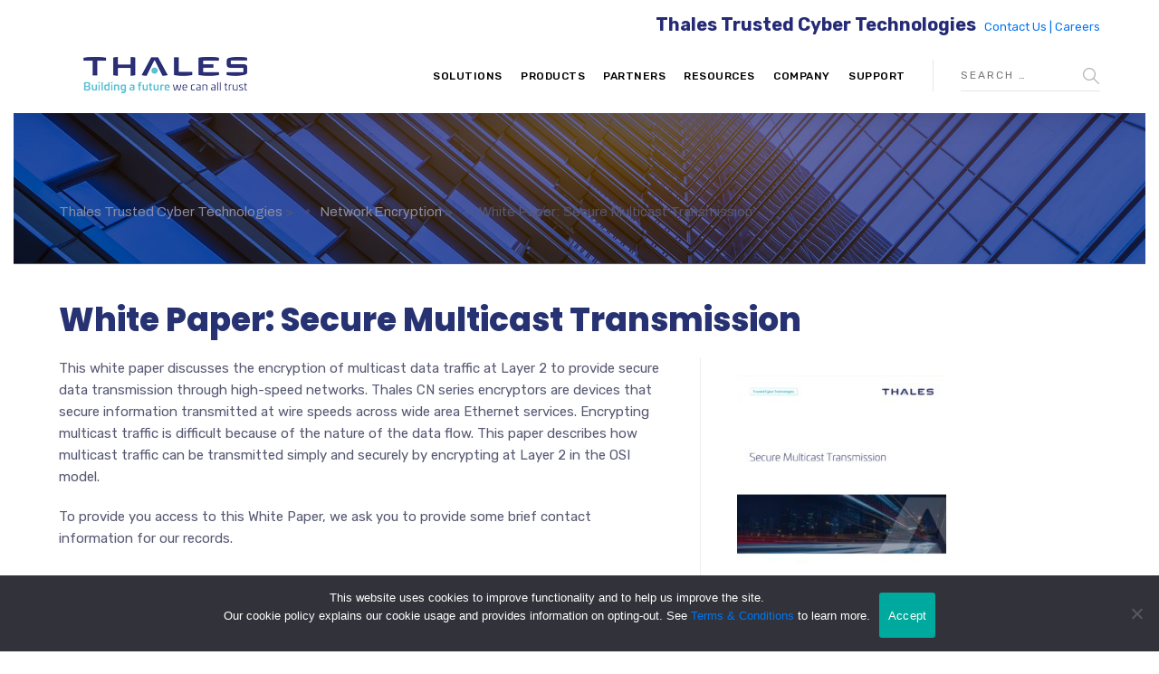

--- FILE ---
content_type: text/html; charset=UTF-8
request_url: https://www.thalestct.com/resources/white-paper-secure-multicast-transmission/
body_size: 27385
content:
	
<!DOCTYPE html>
<html lang="en-US" class="no-js">
	<head>
		<meta charset="UTF-8" />
		<meta content="width=device-width, initial-scale=1.0, minimum-scale=1.0, maximum-scale=1.0, user-scalable=no" name="viewport">

		<link rel="profile" href="http://gmpg.org/xfn/11" />
		<link rel="pingback" href="https://www.thalestct.com/xmlrpc.php" />

		<meta name='robots' content='index, follow, max-image-preview:large, max-snippet:-1, max-video-preview:-1' />

	<!-- This site is optimized with the Yoast SEO Premium plugin v26.6 (Yoast SEO v26.7) - https://yoast.com/wordpress/plugins/seo/ -->
	<title>White Paper: Secure Multicast Transmission - Thales Trusted Cyber Technologies</title>
	<link rel="canonical" href="https://www.thalestct.com/resources/white-paper-secure-multicast-transmission/" />
	<meta property="og:locale" content="en_US" />
	<meta property="og:type" content="article" />
	<meta property="og:title" content="White Paper: Secure Multicast Transmission" />
	<meta property="og:description" content="This white paper discusses the encryption of multicast data traffic at Layer 2 to provide secure data transmission through high-speed networks. Thales CN series encryptors are devices that secure information transmitted at wire speeds across wide area Ethernet services. Encrypting multicast traffic is difficult because of the nature of the data flow. This paper describes [&hellip;]" />
	<meta property="og:url" content="https://www.thalestct.com/resources/white-paper-secure-multicast-transmission/" />
	<meta property="og:site_name" content="Thales Trusted Cyber Technologies" />
	<meta property="article:modified_time" content="2022-09-28T16:00:14+00:00" />
	<meta property="og:image" content="https://www.thalestct.com/wp-content/uploads/2022/09/secure-multicast-transmission-white-paper-PDF_page-1.jpg" />
	<meta property="og:image:width" content="1212" />
	<meta property="og:image:height" content="1575" />
	<meta property="og:image:type" content="image/jpeg" />
	<meta name="twitter:card" content="summary_large_image" />
	<meta name="twitter:site" content="@ThalesTCT" />
	<script type="application/ld+json" class="yoast-schema-graph">{"@context":"https://schema.org","@graph":[{"@type":"WebPage","@id":"https://www.thalestct.com/resources/white-paper-secure-multicast-transmission/","url":"https://www.thalestct.com/resources/white-paper-secure-multicast-transmission/","name":"White Paper: Secure Multicast Transmission - Thales Trusted Cyber Technologies","isPartOf":{"@id":"https://www.thalestct.com/#website"},"primaryImageOfPage":{"@id":"https://www.thalestct.com/resources/white-paper-secure-multicast-transmission/#primaryimage"},"image":{"@id":"https://www.thalestct.com/resources/white-paper-secure-multicast-transmission/#primaryimage"},"thumbnailUrl":"https://www.thalestct.com/wp-content/uploads/2022/09/secure-multicast-transmission-white-paper-PDF_page-1.jpg","datePublished":"2022-09-07T13:24:14+00:00","dateModified":"2022-09-28T16:00:14+00:00","breadcrumb":{"@id":"https://www.thalestct.com/resources/white-paper-secure-multicast-transmission/#breadcrumb"},"inLanguage":"en-US","potentialAction":[{"@type":"ReadAction","target":["https://www.thalestct.com/resources/white-paper-secure-multicast-transmission/"]}]},{"@type":"ImageObject","inLanguage":"en-US","@id":"https://www.thalestct.com/resources/white-paper-secure-multicast-transmission/#primaryimage","url":"https://www.thalestct.com/wp-content/uploads/2022/09/secure-multicast-transmission-white-paper-PDF_page-1.jpg","contentUrl":"https://www.thalestct.com/wp-content/uploads/2022/09/secure-multicast-transmission-white-paper-PDF_page-1.jpg","width":1212,"height":1575},{"@type":"BreadcrumbList","@id":"https://www.thalestct.com/resources/white-paper-secure-multicast-transmission/#breadcrumb","itemListElement":[{"@type":"ListItem","position":1,"name":"Home","item":"https://www.thalestct.com/"},{"@type":"ListItem","position":2,"name":"White Paper: Secure Multicast Transmission"}]},{"@type":"WebSite","@id":"https://www.thalestct.com/#website","url":"https://www.thalestct.com/","name":"Thales Trusted Cyber Technologies","description":"","publisher":{"@id":"https://www.thalestct.com/#organization"},"potentialAction":[{"@type":"SearchAction","target":{"@type":"EntryPoint","urlTemplate":"https://www.thalestct.com/?s={search_term_string}"},"query-input":{"@type":"PropertyValueSpecification","valueRequired":true,"valueName":"search_term_string"}}],"inLanguage":"en-US"},{"@type":"Organization","@id":"https://www.thalestct.com/#organization","name":"Thales Trusted Cyber Technologies","url":"https://www.thalestct.com/","logo":{"@type":"ImageObject","inLanguage":"en-US","@id":"https://www.thalestct.com/#/schema/logo/image/","url":"https://www.thalestct.com/wp-content/uploads/2023/01/Thales_LOGO_RGB.jpg","contentUrl":"https://www.thalestct.com/wp-content/uploads/2023/01/Thales_LOGO_RGB.jpg","width":1200,"height":451,"caption":"Thales Trusted Cyber Technologies"},"image":{"@id":"https://www.thalestct.com/#/schema/logo/image/"},"sameAs":["https://x.com/ThalesTCT","https://www.linkedin.com/company/thales-tct"]}]}</script>
	<!-- / Yoast SEO Premium plugin. -->


<link rel='dns-prefetch' href='//www.googletagmanager.com' />
<link rel='dns-prefetch' href='//fonts.googleapis.com' />
<link rel="alternate" type="application/rss+xml" title="Thales Trusted Cyber Technologies &raquo; Feed" href="https://www.thalestct.com/feed/" />
<link rel="alternate" type="application/rss+xml" title="Thales Trusted Cyber Technologies &raquo; Comments Feed" href="https://www.thalestct.com/comments/feed/" />
<link rel="alternate" title="oEmbed (JSON)" type="application/json+oembed" href="https://www.thalestct.com/wp-json/oembed/1.0/embed?url=https%3A%2F%2Fwww.thalestct.com%2Fresources%2Fwhite-paper-secure-multicast-transmission%2F" />
<link rel="alternate" title="oEmbed (XML)" type="text/xml+oembed" href="https://www.thalestct.com/wp-json/oembed/1.0/embed?url=https%3A%2F%2Fwww.thalestct.com%2Fresources%2Fwhite-paper-secure-multicast-transmission%2F&#038;format=xml" />
<style id='wp-img-auto-sizes-contain-inline-css' type='text/css'>
img:is([sizes=auto i],[sizes^="auto," i]){contain-intrinsic-size:3000px 1500px}
/*# sourceURL=wp-img-auto-sizes-contain-inline-css */
</style>
<link rel='stylesheet' id='jquery.prettyphoto-css' href='https://www.thalestct.com/wp-content/plugins/wp-video-lightbox/css/prettyPhoto.css?ver=6.9' type='text/css' media='all' />
<link rel='stylesheet' id='video-lightbox-css' href='https://www.thalestct.com/wp-content/plugins/wp-video-lightbox/wp-video-lightbox.css?ver=6.9' type='text/css' media='all' />
<link rel='stylesheet' id='theme-fonts-css' href='https://fonts.googleapis.com/css?family=Rubik%3A300%2C300italic%2Cregular%2Citalic%2C500%2C500italic%2C700%2C700italic%2C900%2C900italic%7CPoppins%3A100%2C100italic%2C200%2C200italic%2C300%2C300italic%2Cregular%2Citalic%2C500%2C500italic%2C600%2C600italic%2C700%2C700italic%2C800%2C800italic%2C900%2C900italic%7CArchivo%3A100%2C200%2C300%2Cregular%2C500%2C600%2C700%2C800%2C900%2C100italic%2C200italic%2C300italic%2Citalic%2C500italic%2C600italic%2C700italic%2C800italic%2C900italic&#038;subset=latin-ext%2Chebrew%2Clatin%2Ccyrillic%2Cdevanagari%2Cvietnamese&#038;ver=6.9' type='text/css' media='all' />
<link rel='stylesheet' id='theme-components-css' href='https://www.thalestct.com/wp-content/themes/glb/assets/css/components.css?ver=1.0.0' type='text/css' media='all' />
<link rel='stylesheet' id='theme-css' href='https://www.thalestct.com/wp-content/themes/glb/assets/css/style.css?ver=1.0.0' type='text/css' media='all' />
<style id='theme-inline-css' type='text/css'>
body, .site, .mask::after, .mask::before { background-color: #ffffff; }
.site-header, .site-header .site-header-inner::after { background-color: #ffffff; }
.site-topbar { background-color: #ffffff;font-size: 13px; }
.site-header-sticky, .site-header-sticky .widget.widget_search { background-color: #ffffff; }
.content-header { background-color: #ffffff;background-image: url(https://www.thalestct.com/wp-content/uploads/2022/09/secure-multicast-transmission-white-paper-PDF_page-1.jpg);background-position: bottom center;background-repeat: no-repeat;background-size: cover;background-attachment: scroll;border-top: 0px none #000000;border-right: 0px none #000000;border-bottom: 1px solid ;border-left: 0px none #000000;margin-top: 0px;margin-right: 0px;margin-bottom: 30px;margin-left: 0px;padding-top: 60px;padding-right: 0px;padding-bottom: 15px;padding-left: 0px; }
body { font-family: Rubik;font-style: normal;color: #565872;font-size: 15px;line-height: 1.625em; }
h1 { font-family: Poppins;font-weight: 800;color: #273272;text-transform: uppercase;font-size: 3rem;line-height: 1.2em; }
h2 { font-family: Poppins;font-weight: 800;color: #273272;text-transform: none;font-size: 2.25rem;line-height: 1.2em; }
h3 { font-family: Poppins;font-weight: 800;color: #273272;text-transform: none;font-size: 1.5rem;line-height: 1.15em; }
h4 { font-family: Poppins;font-weight: 700;color: #273272;text-transform: none;font-size: 1.25rem;line-height: 1.25em; }
h5 { font-family: Poppins;font-weight: 800;color: #273272;text-transform: none;font-size: 1rem;line-height: 1.15em; }
h6 { font-family: Poppins;font-weight: 700;color: #273272;text-transform: uppercase;font-size: 0.875rem;line-height: 1.1em; }
blockquote { font-family: Rubik;font-weight: 300;text-transform: none;font-size: 1.25rem;line-height: 1.6em; }
.site-header .navigator > .menu > li a { font-family: Rubik;font-weight: 500;color: #8d8ea3;text-transform: uppercase;font-size: 12px;line-height: 1.4em;letter-spacing: 0.5px; }
.site-header-sticky .navigator > .menu > li a { font-size: 12px;line-height: 1.4em;letter-spacing: 0.5PX; }
.content-header .page-title-inner { font-family: Archivo;font-style: normal;color: #000000;text-transform: none; }
.content-header .breadcrumbs, .content-header .down-arrow a, .page-title .subtitle { font-family: Archivo;font-style: normal; }
.widget > .widget-title { font-family: Poppins;font-weight: 800;text-transform: uppercase;font-size: 20px;letter-spacing: 1px;padding-top: 0px;padding-right: 0px;padding-bottom: 0px;padding-left: 0px;margin-top: 0px;margin-right: 0px;margin-bottom: 20px;margin-left: 0px; }
.widget { font-family: Rubik;font-style: normal;font-size: 14px;padding-top: 0px;padding-right: 0px;padding-bottom: 0px;padding-left: 0px;margin-top: 0px;margin-right: 0px;margin-bottom: 30px;margin-left: 0px; }
.sliding-menu { font-size: 1.5rem;background-color: #273272;background-image: url(http://demo.linethemes.com/global/wp-content/uploads/2017/12/bg-main.svg);background-position: top left;background-repeat: no-repeat;background-size: cover;background-attachment: scroll; }
.content-bottom-widgets .widget-title { font-family: Poppins;font-weight: 800;font-size: 1.125rem; }
.site-footer { border-top: 0px none rgba(2, 6, 32, 0.05);border-right: 0px none #000000;border-bottom: 0px none #000000;border-left: 0px none #000000;padding-top: 0px;padding-right: 0px;padding-bottom: 0px;padding-left: 0px; }
.footer-copyright { font-family: Archivo;font-style: normal;font-size: 12px; }
.footer-widgets { color: #000000;padding-top: 20px;padding-right: 0px;padding-bottom: 60px;padding-left: 0px; }
.footer-widgets .widget-title { font-family: Poppins;font-style: normal;color: #ffffff;text-transform: none;letter-spacing: 0px; }
a { color: #0075f0; }
a:visited { color: #242a75; }
.site-header .off-canvas-toggle, .site-header .navigator .menu > li  a, .site-header .social-icons a { color: #000000; }
.site-header .off-canvas-toggle:hover, .site-header .navigator .menu > li:hover > a, .site-header .social-icons a:hover { color: #000000; }
.site-header .navigator .menu > li.current-menu-item > a, .site-header .navigator .menu > li.current_page_item > a, .site-header .navigator .menu > li.current-menu-ancestor > a, .site-header .navigator .menu > li.current-menu-parent > a, .site-header .navigator .menu.menu-extras > li > a, .site-header .navigator .menu.menu-extras .search-field, .site-header .off-canvas-toggle, .site-header .off-canvas-toggle:hover { color: #3f3f3f; }
.site-header-sticky .off-canvas-toggle, .site-header-sticky .navigator .menu > li  a, .site-header-sticky .social-icons a { color: #000000; }
.site-header-sticky .off-canvas-toggle:hover, .site-header-sticky .navigator .menu > li:hover > a, .site-header-sticky .social-icons a:hover { color: #000000; }
.site-header-sticky .navigator .menu > li.current-menu-item > a, .site-header-sticky .navigator .menu > li.current_page_item > a, .site-header-sticky .navigator .menu > li.current-menu-ancestor > a, .site-header-sticky .navigator .menu > li.current-menu-parent > a, .site-header-sticky .navigator .menu.menu-extras > li > a, .site-header-sticky .navigator .menu.menu-extras .search-field, .site-header-sticky .off-canvas-toggle, .site-header-sticky .off-canvas-toggle:hover { color: #000000; }
.breadcrumbs a { color: #8d8ea3; }
.breadcrumbs a:hover { color: #273272; }
.main-sidebar a { color: #273272; }
.main-sidebar a:hover { color: #8d8ea3; }
.sliding-menu a:hover { color: #ffffff; }
.sliding-menu a { color: #c6d3e3; }
.site-footer .footer-widgets a { color: #c6d3e3; }
.site-footer .footer-widgets a:hover { color: #ffffff; }
.wrap { width: 1170px;max-width: 92%; }
.content-body-inner { padding-top: 0px;padding-right: 0px;padding-bottom: 120px;padding-left: 0px; }
.site-header .header-brand { margin-top: 8px;margin-right: 0px;margin-bottom: 8px;margin-left: 10px; }
.site-header .off-canvas-toggle, .site-header .navigator .menu > li > a, .site-header .social-icons a { padding-top: 10px;padding-right: 0px;padding-bottom: 10px;padding-left: 0px; }
.site-header-sticky .header-brand { margin-top: 15px;margin-right: 0px;margin-bottom: 0px;margin-left: 0px; }
.site-header-sticky .site-header-inner { height: 80px; }
.site-header-sticky .off-canvas-toggle, .site-header-sticky .navigator .menu, .site-header-sticky .social-icons { margin-top: 9px;margin-right: 0px;margin-bottom: 10px;margin-left: 0px; }
.site-header-sticky .off-canvas-toggle, .site-header-sticky .navigator .menu > li > a, .site-header-sticky .social-icons a { padding-top: 20px;padding-right: 0px;padding-bottom: 20px;padding-left: 0px; }
.logo.logoDefault { width: 215px;height: 67px; }
.logo.logoDark { width: 160px;height: 50px; }
#frame > span { background: #ffffff; }
.sliding-menu .off-canvas-wrap { padding-top: 80px;padding-right: 50px;padding-bottom: 50px;padding-left: 50px; }
.button, input[type="button"], input[type="submit"], button { background: #c6d3e3;height: 50px;font-family: Rubik;font-style: normal;color: #182158;text-transform: uppercase;font-size: 12px;line-height: 50px;letter-spacing: 1px;padding-top: 0px;padding-right: 60px;padding-bottom: 0px;padding-left: 60px;border-top: 0px none #000000;border-right: 0px none #000000;border-bottom: 0px none #000000;border-left: 0px none #000000;border-radius: 50px; }
input, textarea, select { background: rgba(255, 255, 255, 0.07);font-family: Rubik;font-style: normal;color: #7a7a7a;text-transform: uppercase;font-size: 12px;line-height: 48px;letter-spacing: 2px;padding-top: 0px;padding-right: 15px;padding-bottom: 0px;padding-left: 15px;border: 1px solid rgba(213, 214, 221, 0.6);border-radius: 0px; }
input, select { height: 50px; }
.footer-widgets .widget { margin-top: 0px;margin-right: 0px;margin-bottom: 30px;margin-left: 0px; }
.site-footer .footer-copyright { border-top: 0px none rgba(2, 6, 32, 0.1);border-right: 0px none #000000;border-bottom: 0px none #000000;border-left: 0px none #000000;background-color: #3c576c;padding-top: 30px;padding-right: 0px;padding-bottom: 30px;padding-left: 0px; }
.content-inner[data-grid] .post, .content-inner[data-grid-normal] .post { padding-left: 15.000000px;padding-right: 15.000000px;margin-bottom: 30px; }
.content-inner[data-grid], .content-inner[data-grid-normal] { margin-left: -15px;margin-right: -15px; }
.navigation.pager-numeric .page-numbers.current,
.woocommerce-pagination li .page-numbers.current,
.single-post .post-tags a:hover,
#site .blog-shortcode .blog-entries .entries-wrapper:not(.blog-grid) .post .post-image a:hover .post-title,
#site .owl-buttons .owl-prev:hover, #site .owl-buttons .owl-next:hover,
.projects-filter ul li.active a,
.single-nproject .project-tags a:hover,
#site .iconlist.iconlist-icon-small li:hover .iconlist-item-icon i,
#site .iconlist.iconlist-icon-large li .iconlist-item-icon i,
#site .iconlist.iconlist-icon-medium li .iconlist-item-icon i,
.single-post .post-inner .post-header .meta-header li a:hover, 
.single-attachment .post-inner .post-header .meta-header li a:hover,
.widget.widget_archive ul li a::before, 
.widget.widget_categories ul li a::before, 
.widget.widget_pages ul li a::before, 
.widget.widget_meta ul li a::before, 
.widget.widget_nav_menu ul li a::before,
.widget.widget_product_categories ul li a::before,
.single-post .post-inner .post-header .meta-header li i, 
.single-attachment .post-inner .post-header .meta-header li i,
.single-nproject .project-header .meta-header li i,
.rev_slider_wrapper .slider-caption-1 .slider-title strong,
rs-mask-wrap .slider-caption-1 .slider-title strong,
.single-nproject .project-header .meta-header li a:hover,
#site .blog-shortcode.post-date-cover .blog-entries .blog-grid .post .post-title,
#site .blog-shortcode.post-thumbnail-cover .blog-entries .entries-wrapper:not(.blog-grid) .post .post-image .post-categories a,
.widget:hover .info-box i,
#site .vc_tta-tabs .vc_tta-tabs-container ul.vc_tta-tabs-list li.vc_tta-tab.vc_active a,
#site .vc_tta-tabs.vc_tta-style-modern .vc_tta-tabs-container ul.vc_tta-tabs-list li.vc_tta-tab a:hover,
.woocommerce .products li .button,
.woocommerce .product .woocommerce-tabs .tabs li.active a,
.site-header.site-header-classic.header-brand-left .header-widget .widget .info-box a {
	color: #273272;
}

.button::after,
.button.primary,
.site-header.site-header-classic .navigator .menu li .sub-menu li:hover > a, 
.site-header.site-header-classic .navigator .menu li .sub-menu li.current-menu-item > a, 
.site-header.site-header-classic .navigator .menu li .sub-menu li.current_page_item > a, 
.site-header.site-header-classic .navigator .menu li .sub-menu li.current-menu-ancestor > a, 
.site-header.site-header-classic .navigator .menu li .sub-menu li.current-menu-parent > a,
.site-header.site-header-classic .navigator .menu li .sub-menu li.current-page-ancestor > a, 
.site-header-sticky .navigator .menu li .sub-menu li:hover > a, 
.site-header-sticky .navigator .menu li .sub-menu li.current-menu-item > a, 
.site-header-sticky .navigator .menu li .sub-menu li.current_page_item > a, 
.site-header-sticky .navigator .menu li .sub-menu li.current-menu-ancestor > a, 
.site-header-sticky .navigator .menu li .sub-menu li.current-menu-parent > a,
.blog-grid .post.has-post-thumbnail .post-image .post-categories a:hover,
.blog-masonry .post.has-post-thumbnail .post-image .post-categories a:hover,
.blog-large .post.has-post-thumbnail .post-image .post-categories a:hover,
.blog-medium .post.has-post-thumbnail .post-image .post-categories a:hover,
#site .iconbox,
button:hover,input[type="submit"]:hover,
.social-icons a:hover i,
.big-date .post-day,
.social-share a:hover,
.testimonial.has-image,
.widget.widget_tag_cloud .tagcloud a:hover,
.widget.widget_product_tag_cloud .tagcloud a:hover,
.projects-masonry .project .project-info .project-meta a:hover,
.widget.style2,
.widget.style4,
#site .posts-carousel .post .post-inner .post-header .post-categories a:hover,
#site .posts-carousel::after,
#site .blog-shortcode.post-thumbnail-cover .blog-entries .entries-wrapper:not(.blog-grid) .post .post-image .post-categories a:hover,
.site-header.site-header-classic .navigator .menu-primary > li > a::before,
.site-header-sticky .navigator .menu-primary > li > a::before,
.site-header.site-header-classic.header-brand-left .menu-extras .search-box::after,
.site-content .breadcrumbs-inner > span > a::after,
#site .iconlist.iconlist-icon-large li:hover .iconlist-item-icon i + span.shapes,
#site .iconlist.iconlist-icon-medium li:hover .iconlist-item-icon i + span.shapes,
#site .vc_tta-tabs .vc_tta-tabs-container ul.vc_tta-tabs-list li.vc_tta-tab a,
#site .vc_tta-tabs.vc_tta-style-modern .vc_tta-tabs-container ul.vc_tta-tabs-list li.vc_tta-tab a::after,
.woocommerce .product .woocommerce-tabs .tabs li a::after,
.woocommerce .woocommerce-message,
.widget ul li .children li a::before, .widget ul li .sub-menu li a::before,
#site .scrollslider .swiper-container .swiper-pagination .swiper-pagination-bullet::after,
#site .vc_tta-tabs.vc_tta-tabs-position-left .vc_tta-tabs-container ul.vc_tta-tabs-list {
	background-color: #273272;
}

.search-results,
#site .imagebox:hover,
.projects-masonry .project .project-info .project-meta a:hover,
.projects-grid .project .project-info .project-meta a:hover,
#site .iconlist.iconlist-icon-large li:hover .iconlist-item-icon i + span.shapes::after,
#site .iconlist.iconlist-icon-large li:hover .iconlist-item-icon i + span.shapes::before,
#site .iconlist.iconlist-icon-medium li:hover .iconlist-item-icon i + span.shapes::after,
#site .iconlist.iconlist-icon-medium li:hover .iconlist-item-icon i + span.shapes::before,
.woocommerce .products li .button:hover {
	border-color: #273272;
}

#site .owl-buttons .owl-prev, #site .owl-buttons .owl-next,
.blog-large .post .post-header .post-meta .post-date,
.blog-grid .post .post-content .post-comments a::before, 
.blog-masonry .post .post-content .post-comments a::before,
.widget.widget_tag_cloud .tagcloud a:hover,
.widget.widget_product_tag_cloud .tagcloud a:hover,
#site .testimonial .testimonial-meta::before,
#site .iconlist.iconlist-icon-small li .iconlist-item-icon i,
#site .iconlist.iconlist-icon-xlarge li .iconlist-item-icon i,
#site .counter .counter-image i,
.info-box i,
#site .iconlist.iconlist-icon-large li:hover .iconlist-item-icon i,
#site .iconlist.iconlist-icon-medium li:hover .iconlist-item-icon i {
	color: #c6d3e3;
}

.button.primary::after,
.widget.widget_calendar caption,
.site-content .content-header.content-header-left .page-title-wrap::after,
.highlight,
.navigator .menu-flyout .dw-sub-menu li:hover > a, 
.navigator .menu-flyout .dw-sub-menu li.current-menu-item > a, 
.navigator .menu-flyout .dw-sub-menu li.current_page_item > a, 
.navigator .menu-flyout .dw-sub-menu li.current-menu-ancestor > a, 
.navigator .menu-flyout .dw-sub-menu li.current-menu-parent > a,
#site .blog-shortcode.post-thumbnail-cover .blog-entries .entries-wrapper:not(.blog-grid) .post .post-image .post-categories a,
.navigator .dw-mega-menu-tabs,
.site-header.site-header-classic .social-icons a::after,
.site-header-sticky .navigator .social-icons a::after,
#site .iconlist.iconlist-icon-large li .iconlist-item-icon i + span.shapes,
#site .iconlist.iconlist-icon-medium li .iconlist-item-icon i + span.shapes,
.off-canvas-toggle[data-target="off-canvas-right"] {
	background-color: #c6d3e3;
}

#site .imagebox,
blockquote,
.main-sidebar .widget,
.comments-area .comment-list > li:last-child,
#site .posts-carousel .post .post-inner::after,
#site .posts-carousel .post .post-inner,
.navigator .dw-sub-menu,
.site-footer .content-bottom-widgets aside .widget,
.blog-masonry .post.sticky .post-inner,
#site .iconlist.iconlist-icon-large li .iconlist-item-icon i + span.shapes::after,
#site .iconlist.iconlist-icon-large li .iconlist-item-icon i + span.shapes::before,
#site .iconlist.iconlist-icon-medium li .iconlist-item-icon i + span.shapes::after,
#site .iconlist.iconlist-icon-medium li .iconlist-item-icon i + span.shapes::before,
#site .wpb_single_image .vc_figure .vc_figure-caption {
	border-color: #c6d3e3;
}

::selection {
	background: #c6d3e3;
}
::-moz-selection {
	background: #c6d3e3;
}

.has-post-thumbnail .featured-image {
	background-image: -webkit-linear-gradient(left, #273272 , #c6d3e3);
	background-image:      -o-linear-gradient(right, #273272, #c6d3e3);
	background-image:    -moz-linear-gradient(right, #273272, #c6d3e3);
	background-image:         linear-gradient(to right, #273272 , #c6d3e3);
}
/*# sourceURL=theme-inline-css */
</style>
<style id='wp-emoji-styles-inline-css' type='text/css'>

	img.wp-smiley, img.emoji {
		display: inline !important;
		border: none !important;
		box-shadow: none !important;
		height: 1em !important;
		width: 1em !important;
		margin: 0 0.07em !important;
		vertical-align: -0.1em !important;
		background: none !important;
		padding: 0 !important;
	}
/*# sourceURL=wp-emoji-styles-inline-css */
</style>
<link rel='stylesheet' id='wp-block-library-css' href='https://www.thalestct.com/wp-includes/css/dist/block-library/style.min.css?ver=6.9' type='text/css' media='all' />
<style id='global-styles-inline-css' type='text/css'>
:root{--wp--preset--aspect-ratio--square: 1;--wp--preset--aspect-ratio--4-3: 4/3;--wp--preset--aspect-ratio--3-4: 3/4;--wp--preset--aspect-ratio--3-2: 3/2;--wp--preset--aspect-ratio--2-3: 2/3;--wp--preset--aspect-ratio--16-9: 16/9;--wp--preset--aspect-ratio--9-16: 9/16;--wp--preset--color--black: #000000;--wp--preset--color--cyan-bluish-gray: #abb8c3;--wp--preset--color--white: #ffffff;--wp--preset--color--pale-pink: #f78da7;--wp--preset--color--vivid-red: #cf2e2e;--wp--preset--color--luminous-vivid-orange: #ff6900;--wp--preset--color--luminous-vivid-amber: #fcb900;--wp--preset--color--light-green-cyan: #7bdcb5;--wp--preset--color--vivid-green-cyan: #00d084;--wp--preset--color--pale-cyan-blue: #8ed1fc;--wp--preset--color--vivid-cyan-blue: #0693e3;--wp--preset--color--vivid-purple: #9b51e0;--wp--preset--gradient--vivid-cyan-blue-to-vivid-purple: linear-gradient(135deg,rgb(6,147,227) 0%,rgb(155,81,224) 100%);--wp--preset--gradient--light-green-cyan-to-vivid-green-cyan: linear-gradient(135deg,rgb(122,220,180) 0%,rgb(0,208,130) 100%);--wp--preset--gradient--luminous-vivid-amber-to-luminous-vivid-orange: linear-gradient(135deg,rgb(252,185,0) 0%,rgb(255,105,0) 100%);--wp--preset--gradient--luminous-vivid-orange-to-vivid-red: linear-gradient(135deg,rgb(255,105,0) 0%,rgb(207,46,46) 100%);--wp--preset--gradient--very-light-gray-to-cyan-bluish-gray: linear-gradient(135deg,rgb(238,238,238) 0%,rgb(169,184,195) 100%);--wp--preset--gradient--cool-to-warm-spectrum: linear-gradient(135deg,rgb(74,234,220) 0%,rgb(151,120,209) 20%,rgb(207,42,186) 40%,rgb(238,44,130) 60%,rgb(251,105,98) 80%,rgb(254,248,76) 100%);--wp--preset--gradient--blush-light-purple: linear-gradient(135deg,rgb(255,206,236) 0%,rgb(152,150,240) 100%);--wp--preset--gradient--blush-bordeaux: linear-gradient(135deg,rgb(254,205,165) 0%,rgb(254,45,45) 50%,rgb(107,0,62) 100%);--wp--preset--gradient--luminous-dusk: linear-gradient(135deg,rgb(255,203,112) 0%,rgb(199,81,192) 50%,rgb(65,88,208) 100%);--wp--preset--gradient--pale-ocean: linear-gradient(135deg,rgb(255,245,203) 0%,rgb(182,227,212) 50%,rgb(51,167,181) 100%);--wp--preset--gradient--electric-grass: linear-gradient(135deg,rgb(202,248,128) 0%,rgb(113,206,126) 100%);--wp--preset--gradient--midnight: linear-gradient(135deg,rgb(2,3,129) 0%,rgb(40,116,252) 100%);--wp--preset--font-size--small: 13px;--wp--preset--font-size--medium: 20px;--wp--preset--font-size--large: 36px;--wp--preset--font-size--x-large: 42px;--wp--preset--spacing--20: 0.44rem;--wp--preset--spacing--30: 0.67rem;--wp--preset--spacing--40: 1rem;--wp--preset--spacing--50: 1.5rem;--wp--preset--spacing--60: 2.25rem;--wp--preset--spacing--70: 3.38rem;--wp--preset--spacing--80: 5.06rem;--wp--preset--shadow--natural: 6px 6px 9px rgba(0, 0, 0, 0.2);--wp--preset--shadow--deep: 12px 12px 50px rgba(0, 0, 0, 0.4);--wp--preset--shadow--sharp: 6px 6px 0px rgba(0, 0, 0, 0.2);--wp--preset--shadow--outlined: 6px 6px 0px -3px rgb(255, 255, 255), 6px 6px rgb(0, 0, 0);--wp--preset--shadow--crisp: 6px 6px 0px rgb(0, 0, 0);}:where(.is-layout-flex){gap: 0.5em;}:where(.is-layout-grid){gap: 0.5em;}body .is-layout-flex{display: flex;}.is-layout-flex{flex-wrap: wrap;align-items: center;}.is-layout-flex > :is(*, div){margin: 0;}body .is-layout-grid{display: grid;}.is-layout-grid > :is(*, div){margin: 0;}:where(.wp-block-columns.is-layout-flex){gap: 2em;}:where(.wp-block-columns.is-layout-grid){gap: 2em;}:where(.wp-block-post-template.is-layout-flex){gap: 1.25em;}:where(.wp-block-post-template.is-layout-grid){gap: 1.25em;}.has-black-color{color: var(--wp--preset--color--black) !important;}.has-cyan-bluish-gray-color{color: var(--wp--preset--color--cyan-bluish-gray) !important;}.has-white-color{color: var(--wp--preset--color--white) !important;}.has-pale-pink-color{color: var(--wp--preset--color--pale-pink) !important;}.has-vivid-red-color{color: var(--wp--preset--color--vivid-red) !important;}.has-luminous-vivid-orange-color{color: var(--wp--preset--color--luminous-vivid-orange) !important;}.has-luminous-vivid-amber-color{color: var(--wp--preset--color--luminous-vivid-amber) !important;}.has-light-green-cyan-color{color: var(--wp--preset--color--light-green-cyan) !important;}.has-vivid-green-cyan-color{color: var(--wp--preset--color--vivid-green-cyan) !important;}.has-pale-cyan-blue-color{color: var(--wp--preset--color--pale-cyan-blue) !important;}.has-vivid-cyan-blue-color{color: var(--wp--preset--color--vivid-cyan-blue) !important;}.has-vivid-purple-color{color: var(--wp--preset--color--vivid-purple) !important;}.has-black-background-color{background-color: var(--wp--preset--color--black) !important;}.has-cyan-bluish-gray-background-color{background-color: var(--wp--preset--color--cyan-bluish-gray) !important;}.has-white-background-color{background-color: var(--wp--preset--color--white) !important;}.has-pale-pink-background-color{background-color: var(--wp--preset--color--pale-pink) !important;}.has-vivid-red-background-color{background-color: var(--wp--preset--color--vivid-red) !important;}.has-luminous-vivid-orange-background-color{background-color: var(--wp--preset--color--luminous-vivid-orange) !important;}.has-luminous-vivid-amber-background-color{background-color: var(--wp--preset--color--luminous-vivid-amber) !important;}.has-light-green-cyan-background-color{background-color: var(--wp--preset--color--light-green-cyan) !important;}.has-vivid-green-cyan-background-color{background-color: var(--wp--preset--color--vivid-green-cyan) !important;}.has-pale-cyan-blue-background-color{background-color: var(--wp--preset--color--pale-cyan-blue) !important;}.has-vivid-cyan-blue-background-color{background-color: var(--wp--preset--color--vivid-cyan-blue) !important;}.has-vivid-purple-background-color{background-color: var(--wp--preset--color--vivid-purple) !important;}.has-black-border-color{border-color: var(--wp--preset--color--black) !important;}.has-cyan-bluish-gray-border-color{border-color: var(--wp--preset--color--cyan-bluish-gray) !important;}.has-white-border-color{border-color: var(--wp--preset--color--white) !important;}.has-pale-pink-border-color{border-color: var(--wp--preset--color--pale-pink) !important;}.has-vivid-red-border-color{border-color: var(--wp--preset--color--vivid-red) !important;}.has-luminous-vivid-orange-border-color{border-color: var(--wp--preset--color--luminous-vivid-orange) !important;}.has-luminous-vivid-amber-border-color{border-color: var(--wp--preset--color--luminous-vivid-amber) !important;}.has-light-green-cyan-border-color{border-color: var(--wp--preset--color--light-green-cyan) !important;}.has-vivid-green-cyan-border-color{border-color: var(--wp--preset--color--vivid-green-cyan) !important;}.has-pale-cyan-blue-border-color{border-color: var(--wp--preset--color--pale-cyan-blue) !important;}.has-vivid-cyan-blue-border-color{border-color: var(--wp--preset--color--vivid-cyan-blue) !important;}.has-vivid-purple-border-color{border-color: var(--wp--preset--color--vivid-purple) !important;}.has-vivid-cyan-blue-to-vivid-purple-gradient-background{background: var(--wp--preset--gradient--vivid-cyan-blue-to-vivid-purple) !important;}.has-light-green-cyan-to-vivid-green-cyan-gradient-background{background: var(--wp--preset--gradient--light-green-cyan-to-vivid-green-cyan) !important;}.has-luminous-vivid-amber-to-luminous-vivid-orange-gradient-background{background: var(--wp--preset--gradient--luminous-vivid-amber-to-luminous-vivid-orange) !important;}.has-luminous-vivid-orange-to-vivid-red-gradient-background{background: var(--wp--preset--gradient--luminous-vivid-orange-to-vivid-red) !important;}.has-very-light-gray-to-cyan-bluish-gray-gradient-background{background: var(--wp--preset--gradient--very-light-gray-to-cyan-bluish-gray) !important;}.has-cool-to-warm-spectrum-gradient-background{background: var(--wp--preset--gradient--cool-to-warm-spectrum) !important;}.has-blush-light-purple-gradient-background{background: var(--wp--preset--gradient--blush-light-purple) !important;}.has-blush-bordeaux-gradient-background{background: var(--wp--preset--gradient--blush-bordeaux) !important;}.has-luminous-dusk-gradient-background{background: var(--wp--preset--gradient--luminous-dusk) !important;}.has-pale-ocean-gradient-background{background: var(--wp--preset--gradient--pale-ocean) !important;}.has-electric-grass-gradient-background{background: var(--wp--preset--gradient--electric-grass) !important;}.has-midnight-gradient-background{background: var(--wp--preset--gradient--midnight) !important;}.has-small-font-size{font-size: var(--wp--preset--font-size--small) !important;}.has-medium-font-size{font-size: var(--wp--preset--font-size--medium) !important;}.has-large-font-size{font-size: var(--wp--preset--font-size--large) !important;}.has-x-large-font-size{font-size: var(--wp--preset--font-size--x-large) !important;}
/*# sourceURL=global-styles-inline-css */
</style>

<style id='classic-theme-styles-inline-css' type='text/css'>
/*! This file is auto-generated */
.wp-block-button__link{color:#fff;background-color:#32373c;border-radius:9999px;box-shadow:none;text-decoration:none;padding:calc(.667em + 2px) calc(1.333em + 2px);font-size:1.125em}.wp-block-file__button{background:#32373c;color:#fff;text-decoration:none}
/*# sourceURL=/wp-includes/css/classic-themes.min.css */
</style>
<link rel='stylesheet' id='contact-form-7-css' href='https://www.thalestct.com/wp-content/plugins/contact-form-7/includes/css/styles.css?ver=6.1.4' type='text/css' media='all' />
<link rel='stylesheet' id='cookie-notice-front-css' href='https://www.thalestct.com/wp-content/plugins/cookie-notice/css/front.min.css?ver=2.5.11' type='text/css' media='all' />
<link rel='stylesheet' id='dw-megamenu-front-end-style-css' href='https://www.thalestct.com/wp-content/plugins/dw-mega-menu/assets/css/dw-megamenu.css?ver=6.9' type='text/css' media='all' />
<link rel='stylesheet' id='wpforms-classic-full-css' href='https://www.thalestct.com/wp-content/plugins/wpforms/assets/css/frontend/classic/wpforms-full.min.css?ver=1.9.8.7' type='text/css' media='all' />
<link rel='stylesheet' id='dlp-single-post-css' href='https://www.thalestct.com/wp-content/plugins/document-library-pro/dependencies/barn2/document-library-core/assets/css/dlp-single-post.css?ver=3.0.3' type='text/css' media='all' />
<style id='posts-table-pro-head-inline-css' type='text/css'>
table.posts-data-table { visibility: hidden; }
/*# sourceURL=posts-table-pro-head-inline-css */
</style>
<script type="text/javascript" src="https://www.thalestct.com/wp-includes/js/jquery/jquery.min.js?ver=3.7.1" id="jquery-core-js"></script>
<script type="text/javascript" src="https://www.thalestct.com/wp-includes/js/jquery/jquery-migrate.min.js?ver=3.4.1" id="jquery-migrate-js"></script>
<script type="text/javascript" src="https://www.thalestct.com/wp-content/plugins/wp-video-lightbox/js/jquery.prettyPhoto.js?ver=3.1.6" id="jquery.prettyphoto-js"></script>
<script type="text/javascript" id="video-lightbox-js-extra">
/* <![CDATA[ */
var vlpp_vars = {"prettyPhoto_rel":"wp-video-lightbox","animation_speed":"fast","slideshow":"5000","autoplay_slideshow":"false","opacity":"0.80","show_title":"true","allow_resize":"true","allow_expand":"true","default_width":"640","default_height":"480","counter_separator_label":"/","theme":"pp_default","horizontal_padding":"20","hideflash":"false","wmode":"opaque","autoplay":"false","modal":"false","deeplinking":"false","overlay_gallery":"true","overlay_gallery_max":"30","keyboard_shortcuts":"true","ie6_fallback":"true"};
//# sourceURL=video-lightbox-js-extra
/* ]]> */
</script>
<script type="text/javascript" src="https://www.thalestct.com/wp-content/plugins/wp-video-lightbox/js/video-lightbox.js?ver=3.1.6" id="video-lightbox-js"></script>
<script type="text/javascript" id="cookie-notice-front-js-before">
/* <![CDATA[ */
var cnArgs = {"ajaxUrl":"https:\/\/www.thalestct.com\/wp-admin\/admin-ajax.php","nonce":"a4deb253fc","hideEffect":"fade","position":"bottom","onScroll":false,"onScrollOffset":100,"onClick":false,"cookieName":"cookie_notice_accepted","cookieTime":2592000,"cookieTimeRejected":2592000,"globalCookie":false,"redirection":false,"cache":false,"revokeCookies":false,"revokeCookiesOpt":"automatic"};

//# sourceURL=cookie-notice-front-js-before
/* ]]> */
</script>
<script type="text/javascript" src="https://www.thalestct.com/wp-content/plugins/cookie-notice/js/front.min.js?ver=2.5.11" id="cookie-notice-front-js"></script>

<!-- Google tag (gtag.js) snippet added by Site Kit -->
<!-- Google Analytics snippet added by Site Kit -->
<script type="text/javascript" src="https://www.googletagmanager.com/gtag/js?id=GT-WR4D7BN" id="google_gtagjs-js" async></script>
<script type="text/javascript" id="google_gtagjs-js-after">
/* <![CDATA[ */
window.dataLayer = window.dataLayer || [];function gtag(){dataLayer.push(arguments);}
gtag("set","linker",{"domains":["www.thalestct.com"]});
gtag("js", new Date());
gtag("set", "developer_id.dZTNiMT", true);
gtag("config", "GT-WR4D7BN");
//# sourceURL=google_gtagjs-js-after
/* ]]> */
</script>
<script></script><link rel="EditURI" type="application/rsd+xml" title="RSD" href="https://www.thalestct.com/xmlrpc.php?rsd" />
<meta name="generator" content="WordPress 6.9" />
<link rel='shortlink' href='https://www.thalestct.com/?p=51' />
<meta name="generator" content="Site Kit by Google 1.170.0" /><script>
            WP_VIDEO_LIGHTBOX_VERSION="1.9.12";
            WP_VID_LIGHTBOX_URL="https://www.thalestct.com/wp-content/plugins/wp-video-lightbox";
                        function wpvl_paramReplace(name, string, value) {
                // Find the param with regex
                // Grab the first character in the returned string (should be ? or &)
                // Replace our href string with our new value, passing on the name and delimeter

                var re = new RegExp("[\?&]" + name + "=([^&#]*)");
                var matches = re.exec(string);
                var newString;

                if (matches === null) {
                    // if there are no params, append the parameter
                    newString = string + '?' + name + '=' + value;
                } else {
                    var delimeter = matches[0].charAt(0);
                    newString = string.replace(re, delimeter + name + "=" + value);
                }
                return newString;
            }
            </script><meta name="generator" content="Powered by WPBakery Page Builder - drag and drop page builder for WordPress."/>

<!-- Google Tag Manager snippet added by Site Kit -->
<script type="text/javascript">
/* <![CDATA[ */

			( function( w, d, s, l, i ) {
				w[l] = w[l] || [];
				w[l].push( {'gtm.start': new Date().getTime(), event: 'gtm.js'} );
				var f = d.getElementsByTagName( s )[0],
					j = d.createElement( s ), dl = l != 'dataLayer' ? '&l=' + l : '';
				j.async = true;
				j.src = 'https://www.googletagmanager.com/gtm.js?id=' + i + dl;
				f.parentNode.insertBefore( j, f );
			} )( window, document, 'script', 'dataLayer', 'GTM-K9QNSTP9' );
			
/* ]]> */
</script>

<!-- End Google Tag Manager snippet added by Site Kit -->
<meta name="generator" content="Powered by Slider Revolution 6.7.40 - responsive, Mobile-Friendly Slider Plugin for WordPress with comfortable drag and drop interface." />
<link rel="icon" href="https://www.thalestct.com/wp-content/uploads/2022/08/cropped-A-ICON-270x270-1-150x150.png" sizes="32x32" />
<link rel="icon" href="https://www.thalestct.com/wp-content/uploads/2022/08/cropped-A-ICON-270x270-1.png" sizes="192x192" />
<link rel="apple-touch-icon" href="https://www.thalestct.com/wp-content/uploads/2022/08/cropped-A-ICON-270x270-1.png" />
<meta name="msapplication-TileImage" content="https://www.thalestct.com/wp-content/uploads/2022/08/cropped-A-ICON-270x270-1.png" />
<script>function setREVStartSize(e){
			//window.requestAnimationFrame(function() {
				window.RSIW = window.RSIW===undefined ? window.innerWidth : window.RSIW;
				window.RSIH = window.RSIH===undefined ? window.innerHeight : window.RSIH;
				try {
					var pw = document.getElementById(e.c).parentNode.offsetWidth,
						newh;
					pw = pw===0 || isNaN(pw) || (e.l=="fullwidth" || e.layout=="fullwidth") ? window.RSIW : pw;
					e.tabw = e.tabw===undefined ? 0 : parseInt(e.tabw);
					e.thumbw = e.thumbw===undefined ? 0 : parseInt(e.thumbw);
					e.tabh = e.tabh===undefined ? 0 : parseInt(e.tabh);
					e.thumbh = e.thumbh===undefined ? 0 : parseInt(e.thumbh);
					e.tabhide = e.tabhide===undefined ? 0 : parseInt(e.tabhide);
					e.thumbhide = e.thumbhide===undefined ? 0 : parseInt(e.thumbhide);
					e.mh = e.mh===undefined || e.mh=="" || e.mh==="auto" ? 0 : parseInt(e.mh,0);
					if(e.layout==="fullscreen" || e.l==="fullscreen")
						newh = Math.max(e.mh,window.RSIH);
					else{
						e.gw = Array.isArray(e.gw) ? e.gw : [e.gw];
						for (var i in e.rl) if (e.gw[i]===undefined || e.gw[i]===0) e.gw[i] = e.gw[i-1];
						e.gh = e.el===undefined || e.el==="" || (Array.isArray(e.el) && e.el.length==0)? e.gh : e.el;
						e.gh = Array.isArray(e.gh) ? e.gh : [e.gh];
						for (var i in e.rl) if (e.gh[i]===undefined || e.gh[i]===0) e.gh[i] = e.gh[i-1];
											
						var nl = new Array(e.rl.length),
							ix = 0,
							sl;
						e.tabw = e.tabhide>=pw ? 0 : e.tabw;
						e.thumbw = e.thumbhide>=pw ? 0 : e.thumbw;
						e.tabh = e.tabhide>=pw ? 0 : e.tabh;
						e.thumbh = e.thumbhide>=pw ? 0 : e.thumbh;
						for (var i in e.rl) nl[i] = e.rl[i]<window.RSIW ? 0 : e.rl[i];
						sl = nl[0];
						for (var i in nl) if (sl>nl[i] && nl[i]>0) { sl = nl[i]; ix=i;}
						var m = pw>(e.gw[ix]+e.tabw+e.thumbw) ? 1 : (pw-(e.tabw+e.thumbw)) / (e.gw[ix]);
						newh =  (e.gh[ix] * m) + (e.tabh + e.thumbh);
					}
					var el = document.getElementById(e.c);
					if (el!==null && el) el.style.height = newh+"px";
					el = document.getElementById(e.c+"_wrapper");
					if (el!==null && el) {
						el.style.height = newh+"px";
						el.style.display = "block";
					}
				} catch(e){
					console.log("Failure at Presize of Slider:" + e)
				}
			//});
		  };</script>
		<style type="text/css" id="wp-custom-css">
			.post-meta-group {display:none;}

.page-title-inner {display:none;}

.related-posts {display:none;}

.custom-link-button-ttct {
	box-shadow: 0px 1px 0px 0px #f0f7fa;
	background-color:#30baed;
	border-radius:2px;
	border:1px solid #057fd0;
	display:inline-block;
	cursor:pointer;
	color:#ffffff;
	font-family:Arial;
	font-size:15px;
	font-weight:bold;
	padding:3px 24px;
	text-decoration:none;
	text-shadow:0px -1px 0px #5b6178;
}
.custom-link-button-ttct:hover {
	background-color:#0787b5;
}
.custom-link-button-ttct:active {
	position:relative;
	top:1px;
}

#site .vc_tta-tabs.vc_tta-tabs-position-top .vc_tta-tabs-container ul.vc_tta-tabs-list li.vc_tta-tab.vc_active a {
    background: #f0f0f0;
	  font-weight:bold;
}


.wpforms-form button[type=submit], button.wpforms-page-button {
    background-color: #26CAD6 !important;
    border-color: #26CAD6 !important;
    color: #fff !important;
    transition: background 0.3s ease-in-out; 
}
.wpforms-form button[type=submit]:hover, button.wpforms-page-button:hover {
    background-color: #25B1BC !important;
}

.vc_general.vc_cta3 h2 {
    margin-top: 0;
    margin-left: 0;
    margin-right: 0;
    font-size: 26px;
    margin-bottom: 10px;
}

.site-header.site-header-classic.header-brand-left .header-widget .widget .info-box, .site-header.site-header-classic.header-brand-right .header-widget .widget .info-box {
		font-weight: bold;
		color: #333366;
}

#site .vc_tta-tabs.vc_tta-tabs-position-top .vc_tta-tabs-container ul.vc_tta-tabs-list li.vc_tta-tab {
    margin: 0;
    padding: 0 3px;
    border: none;
    background: transparent;
    display: table-cell;
    font-size: medium;
    line-height: 120%;
}

.content-header {
    padding-top: 100px;
}


.site-content .content-header.wrap.content-header-full {
    margin-bottom: 25px;
    margin-top: 80px;
}

.site-topbar {
    background-color: #ffffff;
    font-size: 13px;
    padding-top: 0px;
    padding-bottom: 0px;
}


.posts-table-gallery__image {
    pointer-events: none;
}

.posts-data-table tbody td {
     vertical-align: middle;
}

.blog-grid .post .post-content, .blog-masonry .post .post-content {
    margin-top: 10px;
}

#site .blog-shortcode.post-date-cover .blog-entries .blog-grid .post .post-date {
    font-size: 10px;
    color: #8d8ea3;
}

element.style {
    width: 1170px;
}

.dlp_document-template-default .content-header {
    background-image: url(/wp-content/uploads/2022/09/general-banner.jpg);
}

/* Footer table styling */
.FooterDivTable{
	display: table;
	width: 100%;
	background: linear-gradient(184deg, rgba(235,246,255,1) 0%, rgba(238,249,255,1) 28%, rgba(250,252,255,1) 67%);
}
.FooterDivTableRow {
	display: table-row;
	display: flex;
	flex-wrap: wrap;
}
.FooterDivTableHeading {
	background-color: #EEE;
	display: table-header-group;
}
.FooterDivTableCell, .FooterDivTableHead {
	border: 0px;
}
.FooterDivTableHeading {
	background-color: #EEE;
	display: table-header-group;
	font-weight: bold;
}
.FooterDivTableFoot {
	background-color: #EEE;
	display: table-footer-group;
	font-weight: bold;
}
.FooterDivTableBody {
	display: table-row-group;
}

		</style>
		<noscript><style> .wpb_animate_when_almost_visible { opacity: 1; }</style></noscript>	<link rel='stylesheet' id='rs-plugin-settings-css' href='//www.thalestct.com/wp-content/plugins/revslider/sr6/assets/css/rs6.css?ver=6.7.40' type='text/css' media='all' />
<style id='rs-plugin-settings-inline-css' type='text/css'>
#rs-demo-id {}
/*# sourceURL=rs-plugin-settings-inline-css */
</style>
<link rel='stylesheet' id='wpforms-smart-phone-field-css' href='https://www.thalestct.com/wp-content/plugins/wpforms/assets/pro/css/fields/phone/intl-tel-input.min.css?ver=25.11.3' type='text/css' media='all' />
</head>
	<body class="wp-singular dlp_document-template-default single single-dlp_document postid-51 wp-theme-glb cookies-not-set sliding-desktop-off sliding-overlay layout-frame sidebar-none wpb-js-composer js-comp-ver-8.7.2 vc_responsive" itemscope="itemscope" itemtype="https://schema.org/WebPage">
		
		<div id="site" class="site wrap header-position-top">
			
			
	<div id="site-topbar" class="site-topbar">
		<div class="site-topbar-inner wrap">
			<div class="site-topbar-flex">
				<div class="topbar-left">
					
					<div class="topbar-menu">
											</div>
				</div>
				
				<div class="topbar-right">
											<div class="topbar-text">
							<span style="font-weight:bold;font-size:20px;color: #242a75">Thales Trusted Cyber Technologies</span>   <a class=".custom-link-header-ttct" href="/contact-us/ ">Contact Us | </a> <a href="/careers/ ">Careers</a>						</div>
						<!-- /.topbar-text -->
					
									</div>
			</div>
		</div>
	</div>
	
	<div id="site-header" class="site-header site-header-classic header-brand-left header-full header-shadow header-transparent">
		<div class="site-header-inner wrap">

			<div class="header-content">
				<div class="header-brand">
					<a href="https://www.thalestct.com">
						<img src="https://www.thalestct.com/wp-content/uploads/2022/08/Thales_Logo_2021-01-07_215x67.png" srcset="https://www.thalestct.com/wp-content/uploads/2022/08/Thales_Logo_2021-01-07_215x67.png 1x, https://www.thalestct.com/wp-content/uploads/2022/08/Thales_Logo_2021-01-07_215x67.png 2x" alt="Thales Trusted Cyber Technologies" class="logo logoDefault" />					</a>

									</div>

									<nav class="navigator" itemscope="itemscope" itemtype="http://schema.org/SiteNavigationElement">

						<ul id="menu-main-menu" class="menu menu-primary dw-mega-menu-transition-default"><li id="menu-item-1093" class="menu-item menu-item-type-post_type menu-item-object-page menu-item-has-children menu-flyout dw-mega-menu-hover item-1093"><a  href="https://www.thalestct.com/solutions/">Solutions</a>
<ul class="dw-sub-menu">
	<li id="menu-item-346" class="menu-item menu-item-type-post_type menu-item-object-page menu-item-has-children dw-mega-menu-hover item-346"><a  href="https://www.thalestct.com/cloud-security-solutions/">Cloud Security Solutions</a>
	<ul class="dw-sub-menu">
		<li id="menu-item-344" class="menu-item menu-item-type-post_type menu-item-object-page dw-mega-menu-hover item-344"><a  href="https://www.thalestct.com/amazon-web-services/">Amazon Web Services</a></li>
		<li id="menu-item-342" class="menu-item menu-item-type-post_type menu-item-object-page dw-mega-menu-hover item-342"><a  href="https://www.thalestct.com/cloud-security-solutions/bring-your-own-encryption-byoe/">Bring Your Own Encryption (BYOE)</a></li>
		<li id="menu-item-4305" class="menu-item menu-item-type-post_type menu-item-object-page dw-mega-menu-hover item-4305"><a  href="https://www.thalestct.com/luna-as-a-service-cloud-hsm/">Cloud HSM</a></li>
		<li id="menu-item-1089" class="menu-item menu-item-type-post_type menu-item-object-page dw-mega-menu-hover item-1089"><a  href="https://www.thalestct.com/ciphertrust-data-security-platform/ciphertrust-cloud-key-management/">Cloud Key Management (BYOK/HYOK)</a></li>
		<li id="menu-item-4304" class="menu-item menu-item-type-post_type menu-item-object-page dw-mega-menu-hover item-4304"><a  href="https://www.thalestct.com/google-cloud/">Google Cloud</a></li>
		<li id="menu-item-343" class="menu-item menu-item-type-post_type menu-item-object-page dw-mega-menu-hover item-343"><a  href="https://www.thalestct.com/cloud-security-solutions/microsoft-azure/">Microsoft Azure</a></li>
		<li id="menu-item-4319" class="menu-item menu-item-type-post_type menu-item-object-page dw-mega-menu-hover item-4319"><a  href="https://www.thalestct.com/oracle-cloud/">Oracle Cloud</a></li>
	</ul>
</li>
	<li id="menu-item-348" class="menu-item menu-item-type-post_type menu-item-object-page dw-mega-menu-hover item-348"><a  href="https://www.thalestct.com/data-at-rest-encryption/">Data-at-Rest Encryption</a></li>
	<li id="menu-item-347" class="menu-item menu-item-type-post_type menu-item-object-page dw-mega-menu-hover item-347"><a  href="https://www.thalestct.com/ciphertrust-data-security-platform/data-discover-classification/">Data Discovery &#038; Classification</a></li>
	<li id="menu-item-6361" class="menu-item menu-item-type-post_type menu-item-object-page dw-mega-menu-hover item-6361"><a  href="https://www.thalestct.com/data-security-posture-management/">Data Security Posture Management</a></li>
	<li id="menu-item-350" class="menu-item menu-item-type-post_type menu-item-object-page dw-mega-menu-hover item-350"><a  href="https://www.thalestct.com/edge-security/">Edge Security</a></li>
	<li id="menu-item-2128" class="menu-item menu-item-type-post_type menu-item-object-page dw-mega-menu-hover item-2128"><a  href="https://www.thalestct.com/federal-healthcare-security-solutions/">Federal Healthcare</a></li>
	<li id="menu-item-352" class="menu-item menu-item-type-post_type menu-item-object-page menu-item-has-children dw-mega-menu-hover item-352"><a  href="https://www.thalestct.com/federal-policy-compliance/">Federal Policy Compliance</a>
	<ul class="dw-sub-menu">
		<li id="menu-item-3663" class="menu-item menu-item-type-post_type menu-item-object-page dw-mega-menu-hover item-3663"><a  href="https://www.thalestct.com/commercial-solutions-for-classified-csfc-program/">CSfC</a></li>
		<li id="menu-item-1091" class="menu-item menu-item-type-post_type menu-item-object-page dw-mega-menu-hover item-1091"><a  href="https://www.thalestct.com/continuous-diagnostics-and-mitigation-solutions/">Continuous Diagnostics and Mitigation Solutions</a></li>
		<li id="menu-item-354" class="menu-item menu-item-type-post_type menu-item-object-page dw-mega-menu-hover item-354"><a  href="https://www.thalestct.com/national-security-memo-on-cybersecurity/">National Security Memo on Cybersecurity</a></li>
		<li id="menu-item-353" class="menu-item menu-item-type-post_type menu-item-object-page dw-mega-menu-hover item-353"><a  href="https://www.thalestct.com/white-house-executive-order-on-cybersecurity/">White House Executive Order on Cybersecurity</a></li>
	</ul>
</li>
	<li id="menu-item-351" class="menu-item menu-item-type-post_type menu-item-object-page dw-mega-menu-hover item-351"><a  href="https://www.thalestct.com/identity-access-management/">Identity &#038; Access Management</a></li>
	<li id="menu-item-6217" class="menu-item menu-item-type-post_type menu-item-object-page dw-mega-menu-hover item-6217"><a  href="https://www.thalestct.com/insider-risk-management/">Insider Risk Management</a></li>
	<li id="menu-item-1820" class="menu-item menu-item-type-post_type menu-item-object-page dw-mega-menu-hover item-1820"><a  href="https://www.thalestct.com/enterprise-key-management/">Key Managment</a></li>
	<li id="menu-item-1092" class="menu-item menu-item-type-post_type menu-item-object-page dw-mega-menu-hover item-1092"><a  href="https://www.thalestct.com/network-encryption/">Network Encryption</a></li>
	<li id="menu-item-356" class="menu-item menu-item-type-post_type menu-item-object-page dw-mega-menu-hover item-356"><a  href="https://www.thalestct.com/pki-security/">PKI Security</a></li>
	<li id="menu-item-357" class="menu-item menu-item-type-post_type menu-item-object-page menu-item-has-children dw-mega-menu-hover item-357"><a  href="https://www.thalestct.com/quantum/">Quantum</a>
	<ul class="dw-sub-menu">
		<li id="menu-item-2113" class="menu-item menu-item-type-post_type menu-item-object-page dw-mega-menu-hover item-2113"><a  href="https://www.thalestct.com/quantum-enhanced-keys/">Quantum Enhanced Keys</a></li>
	</ul>
</li>
	<li id="menu-item-358" class="menu-item menu-item-type-post_type menu-item-object-page dw-mega-menu-hover item-358"><a  href="https://www.thalestct.com/ransomware-mitigation/">Ransomware Mitigation</a></li>
	<li id="menu-item-359" class="menu-item menu-item-type-post_type menu-item-object-page dw-mega-menu-hover item-359"><a  href="https://www.thalestct.com/robotic-process-automation/">Robotic Process Automation</a></li>
	<li id="menu-item-360" class="menu-item menu-item-type-post_type menu-item-object-page dw-mega-menu-hover item-360"><a  href="https://www.thalestct.com/zero-trust/">Zero Trust</a></li>
</ul>
</li>
<li id="menu-item-365" class="menu-item menu-item-type-post_type menu-item-object-page menu-item-has-children menu-flyout dw-mega-menu-hover item-365"><a  href="https://www.thalestct.com/products/">Products</a>
<ul class="dw-sub-menu">
	<li id="menu-item-1094" class="menu-item menu-item-type-post_type menu-item-object-page menu-item-has-children dw-mega-menu-hover item-1094"><a  href="https://www.thalestct.com/identity-access-management/">Identity &#038; Access Management</a>
	<ul class="dw-sub-menu">
		<li id="menu-item-369" class="menu-item menu-item-type-post_type menu-item-object-page dw-mega-menu-hover item-369"><a  href="https://www.thalestct.com/identity-access-management/high-assurance-authentication/">High Assurance Authentication</a></li>
		<li id="menu-item-370" class="menu-item menu-item-type-post_type menu-item-object-page menu-item-has-children dw-mega-menu-hover item-370"><a  href="https://www.thalestct.com/identity-access-management/multi-factor-authentication/">Multi-Factor Authentication</a>
		<ul class="dw-sub-menu">
			<li id="menu-item-5880" class="menu-item menu-item-type-post_type menu-item-object-page dw-mega-menu-hover item-5880"><a  href="https://www.thalestct.com/identity-access-management/smart-cards/">Smart Cards</a></li>
			<li id="menu-item-5881" class="menu-item menu-item-type-post_type menu-item-object-page dw-mega-menu-hover item-5881"><a  href="https://www.thalestct.com/identity-access-management/tokens/">USB Tokens</a></li>
			<li id="menu-item-5883" class="menu-item menu-item-type-post_type menu-item-object-page dw-mega-menu-hover item-5883"><a  href="https://www.thalestct.com/fido-certification/">FIDO Devices</a></li>
			<li id="menu-item-5882" class="menu-item menu-item-type-post_type menu-item-object-page dw-mega-menu-hover item-5882"><a  href="https://www.thalestct.com/identity-access-management/fusion/">Fusion Devices</a></li>
		</ul>
</li>
		<li id="menu-item-371" class="menu-item menu-item-type-post_type menu-item-object-page dw-mega-menu-hover item-371"><a  href="https://www.thalestct.com/identity-access-management/access-management/">Access Management</a></li>
		<li id="menu-item-5779" class="menu-item menu-item-type-post_type menu-item-object-page dw-mega-menu-hover item-5779"><a  href="https://www.thalestct.com/identity-access-management/vsec/">Credential Management</a></li>
		<li id="menu-item-372" class="menu-item menu-item-type-post_type menu-item-object-page dw-mega-menu-hover item-372"><a  href="https://www.thalestct.com/identity-access-management/luna-credential-system/">Luna Credential System</a></li>
		<li id="menu-item-5820" class="menu-item menu-item-type-post_type menu-item-object-page dw-mega-menu-hover item-5820"><a  href="https://www.thalestct.com/identity-access-management/on-prem-auth-management/">On Premises Authentication Management</a></li>
		<li id="menu-item-5865" class="menu-item menu-item-type-post_type menu-item-object-page dw-mega-menu-hover item-5865"><a  href="https://www.thalestct.com/identity-access-management/smart-card-readers/">Smart Card Readers</a></li>
	</ul>
</li>
	<li id="menu-item-373" class="menu-item menu-item-type-post_type menu-item-object-page dw-mega-menu-hover item-373"><a  href="https://www.thalestct.com/ciphertrust-data-security-platform/data-discover-classification/">Data Discovery &#038; Classification</a></li>
	<li id="menu-item-2174" class="menu-item menu-item-type-post_type menu-item-object-page menu-item-has-children dw-mega-menu-hover item-2174"><a  href="https://www.thalestct.com/ciphertrust-data-security-platform/">CipherTrust Data Security Platform</a>
	<ul class="dw-sub-menu">
		<li id="menu-item-379" class="menu-item menu-item-type-post_type menu-item-object-page dw-mega-menu-hover item-379"><a  href="https://www.thalestct.com/ciphertrust-data-security-platform/application-data-protection/">Application Data Protection</a></li>
		<li id="menu-item-383" class="menu-item menu-item-type-post_type menu-item-object-page dw-mega-menu-hover item-383"><a  href="https://www.thalestct.com/ciphertrust-data-security-platform/batch-data-transformation/">Batch Data Transformation</a></li>
		<li id="menu-item-386" class="menu-item menu-item-type-post_type menu-item-object-page dw-mega-menu-hover item-386"><a  href="https://www.thalestct.com/ciphertrust-data-security-platform/ciphertrust-manager/">CipherTrust Manager</a></li>
		<li id="menu-item-385" class="menu-item menu-item-type-post_type menu-item-object-page dw-mega-menu-hover item-385"><a  href="https://www.thalestct.com/ciphertrust-data-security-platform/ciphertrust-cloud-key-management/">CipherTrust Cloud Key Management</a></li>
		<li id="menu-item-382" class="menu-item menu-item-type-post_type menu-item-object-page dw-mega-menu-hover item-382"><a  href="https://www.thalestct.com/ciphertrust-data-security-platform/database-protection/">Database Protection</a></li>
		<li id="menu-item-377" class="menu-item menu-item-type-post_type menu-item-object-page menu-item-has-children dw-mega-menu-hover item-377"><a  href="https://www.thalestct.com/ciphertrust-data-security-platform/data-discover-classification/">Data Discovery &#038; Classification</a>
		<ul class="dw-sub-menu">
			<li id="menu-item-378" class="menu-item menu-item-type-post_type menu-item-object-page dw-mega-menu-hover item-378"><a  href="https://www.thalestct.com/ciphertrust-data-security-platform/intelligent-protection/">Intelligent Protection</a></li>
		</ul>
</li>
		<li id="menu-item-381" class="menu-item menu-item-type-post_type menu-item-object-page dw-mega-menu-hover item-381"><a  href="https://www.thalestct.com/ciphertrust-data-security-platform/data-protection-gateway/">Data Protection Gateway</a></li>
		<li id="menu-item-6444" class="menu-item menu-item-type-post_type menu-item-object-page dw-mega-menu-hover item-6444"><a  href="https://www.thalestct.com/data-security-posture-management/">Data Security Posture Management</a></li>
		<li id="menu-item-1095" class="menu-item menu-item-type-post_type menu-item-object-page dw-mega-menu-hover item-1095"><a  href="https://www.thalestct.com/ciphertrust-data-security-platform/ciphertrust-enterprise-key-management/">Enterprise Key Management</a></li>
		<li id="menu-item-6373" class="menu-item menu-item-type-post_type menu-item-object-page dw-mega-menu-hover item-6373"><a  href="https://www.thalestct.com/file-activity-monitoring/">File Activity Monitoring</a></li>
		<li id="menu-item-380" class="menu-item menu-item-type-post_type menu-item-object-page dw-mega-menu-hover item-380"><a  href="https://www.thalestct.com/ciphertrust-data-security-platform/tokenization/">Tokenization</a></li>
		<li id="menu-item-376" class="menu-item menu-item-type-post_type menu-item-object-page menu-item-has-children dw-mega-menu-hover item-376"><a  href="https://www.thalestct.com/ciphertrust-data-security-platform/transparent-encryption/">Transparent Encryption</a>
		<ul class="dw-sub-menu">
			<li id="menu-item-1096" class="menu-item menu-item-type-post_type menu-item-object-page dw-mega-menu-hover item-1096"><a  href="https://www.thalestct.com/ciphertrust-data-security-platform/ciphertrust-security-intelligence/">Security Intelligence (SEIM)</a></li>
			<li id="menu-item-3005" class="menu-item menu-item-type-post_type menu-item-object-page dw-mega-menu-hover item-3005"><a  href="https://www.thalestct.com/ciphertrust-data-security-platform/cte-for-kubernetes/">Transparent Encryption for Kubernetes</a></li>
		</ul>
</li>
		<li id="menu-item-3632" class="menu-item menu-item-type-post_type menu-item-object-page dw-mega-menu-hover item-3632"><a  href="https://www.thalestct.com/ciphertrust-data-security-platform/cte-rwp/">Ransomware Protection</a></li>
		<li id="menu-item-6336" class="menu-item menu-item-type-post_type menu-item-object-page dw-mega-menu-hover item-6336"><a  href="https://www.thalestct.com/ciphertrust-data-security-platform/ciphertrust-secrets-management/">CipherTrust Secrets Management</a></li>
		<li id="menu-item-6335" class="menu-item menu-item-type-post_type menu-item-object-page dw-mega-menu-hover item-6335"><a  href="https://www.thalestct.com/ciphertrust-data-security-platform/devsecops/">DevSecOps</a></li>
	</ul>
</li>
	<li id="menu-item-5076" class="menu-item menu-item-type-post_type menu-item-object-page menu-item-has-children dw-mega-menu-hover item-5076"><a  href="https://www.thalestct.com/imperva/">Imperva</a>
	<ul class="dw-sub-menu">
		<li id="menu-item-5077" class="menu-item menu-item-type-post_type menu-item-object-page dw-mega-menu-hover item-5077"><a  href="https://www.thalestct.com/imperva-application-security/">Imperva Application Security</a></li>
		<li id="menu-item-5053" class="menu-item menu-item-type-post_type menu-item-object-page dw-mega-menu-hover item-5053"><a  href="https://www.thalestct.com/imperva-data-security-fabric/">Imperva Data Security Fabric</a></li>
		<li id="menu-item-5052" class="menu-item menu-item-type-post_type menu-item-object-page dw-mega-menu-hover item-5052"><a  href="https://www.thalestct.com/imperva-waf/">Imperva Web Application Firewall</a></li>
	</ul>
</li>
	<li id="menu-item-390" class="menu-item menu-item-type-post_type menu-item-object-page menu-item-has-children dw-mega-menu-hover item-390"><a  href="https://www.thalestct.com/hardware-security-modules/">Luna Hardware Security Modules</a>
	<ul class="dw-sub-menu">
		<li id="menu-item-391" class="menu-item menu-item-type-post_type menu-item-object-page dw-mega-menu-hover item-391"><a  href="https://www.thalestct.com/luna-network-hsm/">Luna Network HSM</a></li>
		<li id="menu-item-392" class="menu-item menu-item-type-post_type menu-item-object-page dw-mega-menu-hover item-392"><a  href="https://www.thalestct.com/hardware-security-modules/luna-pcie-hsm/">Luna PCIe HSM</a></li>
		<li id="menu-item-5007" class="menu-item menu-item-type-post_type menu-item-object-page dw-mega-menu-hover item-5007"><a  href="https://www.thalestct.com/tablet-hsm/">Luna Tablet HSM</a></li>
		<li id="menu-item-3327" class="menu-item menu-item-type-post_type menu-item-object-page dw-mega-menu-hover item-3327"><a  href="https://www.thalestct.com/luna-as-a-service-cloud-hsm/">Luna as a Service</a></li>
		<li id="menu-item-5422" class="menu-item menu-item-type-post_type menu-item-object-page dw-mega-menu-hover item-5422"><a  href="https://www.thalestct.com/hardware-security-modules/luna-backup-hsm/">Luna Backup HSM</a></li>
	</ul>
</li>
	<li id="menu-item-1097" class="menu-item menu-item-type-post_type menu-item-object-page menu-item-has-children dw-mega-menu-hover item-1097"><a  href="https://www.thalestct.com/ciphertrust-data-security-platform/ciphertrust-enterprise-key-management/">Key Management</a>
	<ul class="dw-sub-menu">
		<li id="menu-item-395" class="menu-item menu-item-type-post_type menu-item-object-page dw-mega-menu-hover item-395"><a  href="https://www.thalestct.com/ciphertrust-data-security-platform/ciphertrust-manager/">CipherTrust Manager</a></li>
		<li id="menu-item-396" class="menu-item menu-item-type-post_type menu-item-object-page dw-mega-menu-hover item-396"><a  href="https://www.thalestct.com/ciphertrust-data-security-platform/ciphertrust-cloud-key-management/">CipherTrust Cloud Key Management</a></li>
	</ul>
</li>
	<li id="menu-item-1098" class="menu-item menu-item-type-post_type menu-item-object-page menu-item-has-children dw-mega-menu-hover item-1098"><a  href="https://www.thalestct.com/network-encryption/">Network Encryption</a>
	<ul class="dw-sub-menu">
		<li id="menu-item-1099" class="menu-item menu-item-type-post_type menu-item-object-page dw-mega-menu-hover item-1099"><a  href="https://www.thalestct.com/network-encryption/">High Speed Encryption</a></li>
		<li id="menu-item-399" class="menu-item menu-item-type-post_type menu-item-object-page dw-mega-menu-hover item-399"><a  href="https://www.thalestct.com/network-encryption/virtual-network-encryption/">Virtual Network Encryptor</a></li>
		<li id="menu-item-1100" class="menu-item menu-item-type-post_type menu-item-object-page dw-mega-menu-hover item-1100"><a  href="https://www.thalestct.com/network-encryption-management-platforms/">Network Encryption Management Platforms</a></li>
	</ul>
</li>
	<li id="menu-item-400" class="menu-item menu-item-type-post_type menu-item-object-page dw-mega-menu-hover item-400"><a  href="https://www.thalestct.com/secure-file-gateway/">Secure File Gateway</a></li>
	<li id="menu-item-401" class="menu-item menu-item-type-post_type menu-item-object-page dw-mega-menu-hover item-401"><a  href="https://www.thalestct.com/secure-file-sharing/">Secure File Sharing</a></li>
</ul>
</li>
<li id="menu-item-2733" class="menu-item menu-item-type-post_type menu-item-object-page menu-item-has-children menu-flyout dw-mega-menu-hover item-2733"><a  href="https://www.thalestct.com/thales-tct-partnerships/">Partners</a>
<ul class="dw-sub-menu">
	<li id="menu-item-2732" class="menu-item menu-item-type-post_type menu-item-object-page dw-mega-menu-hover item-2732"><a  href="https://www.thalestct.com/thales-tct-technology-partners/">Technology Partners</a></li>
	<li id="menu-item-404" class="menu-item menu-item-type-post_type menu-item-object-page dw-mega-menu-hover item-404"><a  href="https://www.thalestct.com/channel-partnerships/">Channel Partnerships</a></li>
	<li id="menu-item-405" class="menu-item menu-item-type-post_type menu-item-object-page dw-mega-menu-hover item-405"><a  href="https://www.thalestct.com/industry-partnerships/">Industry Partnerships</a></li>
</ul>
</li>
<li id="menu-item-1525" class="menu-item menu-item-type-post_type menu-item-object-page menu-item-has-children menu-flyout dw-mega-menu-hover item-1525"><a  href="https://www.thalestct.com/resource-library/">Resources</a>
<ul class="dw-sub-menu">
	<li id="menu-item-2351" class="menu-item menu-item-type-post_type menu-item-object-page dw-mega-menu-hover item-2351"><a  href="https://www.thalestct.com/product-announcements/">Thales TCT Product Announcements</a></li>
	<li id="menu-item-1526" class="menu-item menu-item-type-post_type menu-item-object-page dw-mega-menu-hover item-1526"><a  href="https://www.thalestct.com/resource-library/">Resource Library</a></li>
	<li id="menu-item-409" class="menu-item menu-item-type-post_type menu-item-object-page dw-mega-menu-hover item-409"><a  href="https://www.thalestct.com/certifications/">Certifications</a></li>
	<li id="menu-item-3916" class="menu-item menu-item-type-post_type menu-item-object-page dw-mega-menu-hover item-3916"><a  href="https://www.thalestct.com/cto-sessions/">CTO Sessions Webcast Series</a></li>
	<li id="menu-item-6218" class="menu-item menu-item-type-post_type menu-item-object-page dw-mega-menu-hover item-6218"><a  href="https://www.thalestct.com/cipher-summit-resource-hub-25/">Cipher Summit Resource Hub 2025</a></li>
</ul>
</li>
<li id="menu-item-2272" class="menu-item menu-item-type-post_type menu-item-object-page menu-item-has-children menu-flyout dw-mega-menu-hover item-2272"><a  href="https://www.thalestct.com/about-us/">Company</a>
<ul class="dw-sub-menu">
	<li id="menu-item-411" class="menu-item menu-item-type-post_type menu-item-object-page dw-mega-menu-hover item-411"><a  href="https://www.thalestct.com/about-us/">About Us</a></li>
	<li id="menu-item-2353" class="menu-item menu-item-type-post_type menu-item-object-page dw-mega-menu-hover item-2353"><a  href="https://www.thalestct.com/events/">Events</a></li>
	<li id="menu-item-412" class="menu-item menu-item-type-post_type menu-item-object-page dw-mega-menu-hover item-412"><a  href="https://www.thalestct.com/leadership/">Leadership</a></li>
	<li id="menu-item-2116" class="menu-item menu-item-type-post_type menu-item-object-page dw-mega-menu-hover item-2116"><a  href="https://www.thalestct.com/news/">News</a></li>
	<li id="menu-item-2284" class="menu-item menu-item-type-post_type menu-item-object-page dw-mega-menu-hover item-2284"><a  href="https://www.thalestct.com/careers/">Careers</a></li>
	<li id="menu-item-3701" class="menu-item menu-item-type-post_type menu-item-object-page dw-mega-menu-hover item-3701"><a  href="https://www.thalestct.com/contracts/">Contracts</a></li>
	<li id="menu-item-1405" class="menu-item menu-item-type-post_type menu-item-object-page dw-mega-menu-hover item-1405"><a  href="https://www.thalestct.com/contact-us/">Contact Us</a></li>
</ul>
</li>
<li id="menu-item-2268" class="menu-item menu-item-type-post_type menu-item-object-page menu-flyout dw-mega-menu-hover item-2268"><a  href="https://www.thalestct.com/support/">Support</a></li>
</ul>						
						<div class="extras">
															<ul class="menu menu-extras">
																			<li class="search-box">
	<a href="#"><i class="sl-magnifier "></i></a>
	<div class="widget widget_search"><form role="search" method="get" class="search-form" action="https://www.thalestct.com/">
				<label>
					<span class="screen-reader-text">Search for:</span>
					<input type="search" class="search-field" placeholder="Search &hellip;" value="" name="s" />
				</label>
				<input type="submit" class="search-submit" value="Search" />
			</form></div></li>																	</ul>
							
													</div>

							<a href="javascript:;" data-target="off-canvas-right" class="off-canvas-toggle">
		<span></span>
	</a>

					</nav>
				
				
			</div>			
		</div>
		<!-- /.site-header-inner -->
	</div>
	<!-- /.site-header -->

			
	<div id="site-header-sticky" class=" site-header-sticky header-brand-left header-shadow">
		<div class="site-header-inner wrap">

			<div class="header-brand">
				<a href="https://www.thalestct.com">
					<img src="https://www.thalestct.com/wp-content/uploads/2022/08/Thales_Logo_2021-01-07_215x67.png" srcset="https://www.thalestct.com/wp-content/uploads/2022/08/Thales_Logo_2021-01-07_215x67.png 1x, https://www.thalestct.com/wp-content/uploads/2022/08/Thales_Logo_2021-01-07_215x67.png 2x" alt="Thales Trusted Cyber Technologies" class="logo logoDark" />				</a>
			</div>

							<nav class="navigator" itemscope="itemscope" itemtype="http://schema.org/SiteNavigationElement">

					<ul id="menu-main-menu-1" class="menu menu-primary dw-mega-menu-transition-default"><li class="menu-item menu-item-type-post_type menu-item-object-page menu-item-has-children menu-flyout dw-mega-menu-hover item-1093"><a  href="https://www.thalestct.com/solutions/">Solutions</a>
<ul class="dw-sub-menu">
	<li class="menu-item menu-item-type-post_type menu-item-object-page menu-item-has-children dw-mega-menu-hover item-346"><a  href="https://www.thalestct.com/cloud-security-solutions/">Cloud Security Solutions</a>
	<ul class="dw-sub-menu">
		<li class="menu-item menu-item-type-post_type menu-item-object-page dw-mega-menu-hover item-344"><a  href="https://www.thalestct.com/amazon-web-services/">Amazon Web Services</a></li>
		<li class="menu-item menu-item-type-post_type menu-item-object-page dw-mega-menu-hover item-342"><a  href="https://www.thalestct.com/cloud-security-solutions/bring-your-own-encryption-byoe/">Bring Your Own Encryption (BYOE)</a></li>
		<li class="menu-item menu-item-type-post_type menu-item-object-page dw-mega-menu-hover item-4305"><a  href="https://www.thalestct.com/luna-as-a-service-cloud-hsm/">Cloud HSM</a></li>
		<li class="menu-item menu-item-type-post_type menu-item-object-page dw-mega-menu-hover item-1089"><a  href="https://www.thalestct.com/ciphertrust-data-security-platform/ciphertrust-cloud-key-management/">Cloud Key Management (BYOK/HYOK)</a></li>
		<li class="menu-item menu-item-type-post_type menu-item-object-page dw-mega-menu-hover item-4304"><a  href="https://www.thalestct.com/google-cloud/">Google Cloud</a></li>
		<li class="menu-item menu-item-type-post_type menu-item-object-page dw-mega-menu-hover item-343"><a  href="https://www.thalestct.com/cloud-security-solutions/microsoft-azure/">Microsoft Azure</a></li>
		<li class="menu-item menu-item-type-post_type menu-item-object-page dw-mega-menu-hover item-4319"><a  href="https://www.thalestct.com/oracle-cloud/">Oracle Cloud</a></li>
	</ul>
</li>
	<li class="menu-item menu-item-type-post_type menu-item-object-page dw-mega-menu-hover item-348"><a  href="https://www.thalestct.com/data-at-rest-encryption/">Data-at-Rest Encryption</a></li>
	<li class="menu-item menu-item-type-post_type menu-item-object-page dw-mega-menu-hover item-347"><a  href="https://www.thalestct.com/ciphertrust-data-security-platform/data-discover-classification/">Data Discovery &#038; Classification</a></li>
	<li class="menu-item menu-item-type-post_type menu-item-object-page dw-mega-menu-hover item-6361"><a  href="https://www.thalestct.com/data-security-posture-management/">Data Security Posture Management</a></li>
	<li class="menu-item menu-item-type-post_type menu-item-object-page dw-mega-menu-hover item-350"><a  href="https://www.thalestct.com/edge-security/">Edge Security</a></li>
	<li class="menu-item menu-item-type-post_type menu-item-object-page dw-mega-menu-hover item-2128"><a  href="https://www.thalestct.com/federal-healthcare-security-solutions/">Federal Healthcare</a></li>
	<li class="menu-item menu-item-type-post_type menu-item-object-page menu-item-has-children dw-mega-menu-hover item-352"><a  href="https://www.thalestct.com/federal-policy-compliance/">Federal Policy Compliance</a>
	<ul class="dw-sub-menu">
		<li class="menu-item menu-item-type-post_type menu-item-object-page dw-mega-menu-hover item-3663"><a  href="https://www.thalestct.com/commercial-solutions-for-classified-csfc-program/">CSfC</a></li>
		<li class="menu-item menu-item-type-post_type menu-item-object-page dw-mega-menu-hover item-1091"><a  href="https://www.thalestct.com/continuous-diagnostics-and-mitigation-solutions/">Continuous Diagnostics and Mitigation Solutions</a></li>
		<li class="menu-item menu-item-type-post_type menu-item-object-page dw-mega-menu-hover item-354"><a  href="https://www.thalestct.com/national-security-memo-on-cybersecurity/">National Security Memo on Cybersecurity</a></li>
		<li class="menu-item menu-item-type-post_type menu-item-object-page dw-mega-menu-hover item-353"><a  href="https://www.thalestct.com/white-house-executive-order-on-cybersecurity/">White House Executive Order on Cybersecurity</a></li>
	</ul>
</li>
	<li class="menu-item menu-item-type-post_type menu-item-object-page dw-mega-menu-hover item-351"><a  href="https://www.thalestct.com/identity-access-management/">Identity &#038; Access Management</a></li>
	<li class="menu-item menu-item-type-post_type menu-item-object-page dw-mega-menu-hover item-6217"><a  href="https://www.thalestct.com/insider-risk-management/">Insider Risk Management</a></li>
	<li class="menu-item menu-item-type-post_type menu-item-object-page dw-mega-menu-hover item-1820"><a  href="https://www.thalestct.com/enterprise-key-management/">Key Managment</a></li>
	<li class="menu-item menu-item-type-post_type menu-item-object-page dw-mega-menu-hover item-1092"><a  href="https://www.thalestct.com/network-encryption/">Network Encryption</a></li>
	<li class="menu-item menu-item-type-post_type menu-item-object-page dw-mega-menu-hover item-356"><a  href="https://www.thalestct.com/pki-security/">PKI Security</a></li>
	<li class="menu-item menu-item-type-post_type menu-item-object-page menu-item-has-children dw-mega-menu-hover item-357"><a  href="https://www.thalestct.com/quantum/">Quantum</a>
	<ul class="dw-sub-menu">
		<li class="menu-item menu-item-type-post_type menu-item-object-page dw-mega-menu-hover item-2113"><a  href="https://www.thalestct.com/quantum-enhanced-keys/">Quantum Enhanced Keys</a></li>
	</ul>
</li>
	<li class="menu-item menu-item-type-post_type menu-item-object-page dw-mega-menu-hover item-358"><a  href="https://www.thalestct.com/ransomware-mitigation/">Ransomware Mitigation</a></li>
	<li class="menu-item menu-item-type-post_type menu-item-object-page dw-mega-menu-hover item-359"><a  href="https://www.thalestct.com/robotic-process-automation/">Robotic Process Automation</a></li>
	<li class="menu-item menu-item-type-post_type menu-item-object-page dw-mega-menu-hover item-360"><a  href="https://www.thalestct.com/zero-trust/">Zero Trust</a></li>
</ul>
</li>
<li class="menu-item menu-item-type-post_type menu-item-object-page menu-item-has-children menu-flyout dw-mega-menu-hover item-365"><a  href="https://www.thalestct.com/products/">Products</a>
<ul class="dw-sub-menu">
	<li class="menu-item menu-item-type-post_type menu-item-object-page menu-item-has-children dw-mega-menu-hover item-1094"><a  href="https://www.thalestct.com/identity-access-management/">Identity &#038; Access Management</a>
	<ul class="dw-sub-menu">
		<li class="menu-item menu-item-type-post_type menu-item-object-page dw-mega-menu-hover item-369"><a  href="https://www.thalestct.com/identity-access-management/high-assurance-authentication/">High Assurance Authentication</a></li>
		<li class="menu-item menu-item-type-post_type menu-item-object-page menu-item-has-children dw-mega-menu-hover item-370"><a  href="https://www.thalestct.com/identity-access-management/multi-factor-authentication/">Multi-Factor Authentication</a>
		<ul class="dw-sub-menu">
			<li class="menu-item menu-item-type-post_type menu-item-object-page dw-mega-menu-hover item-5880"><a  href="https://www.thalestct.com/identity-access-management/smart-cards/">Smart Cards</a></li>
			<li class="menu-item menu-item-type-post_type menu-item-object-page dw-mega-menu-hover item-5881"><a  href="https://www.thalestct.com/identity-access-management/tokens/">USB Tokens</a></li>
			<li class="menu-item menu-item-type-post_type menu-item-object-page dw-mega-menu-hover item-5883"><a  href="https://www.thalestct.com/fido-certification/">FIDO Devices</a></li>
			<li class="menu-item menu-item-type-post_type menu-item-object-page dw-mega-menu-hover item-5882"><a  href="https://www.thalestct.com/identity-access-management/fusion/">Fusion Devices</a></li>
		</ul>
</li>
		<li class="menu-item menu-item-type-post_type menu-item-object-page dw-mega-menu-hover item-371"><a  href="https://www.thalestct.com/identity-access-management/access-management/">Access Management</a></li>
		<li class="menu-item menu-item-type-post_type menu-item-object-page dw-mega-menu-hover item-5779"><a  href="https://www.thalestct.com/identity-access-management/vsec/">Credential Management</a></li>
		<li class="menu-item menu-item-type-post_type menu-item-object-page dw-mega-menu-hover item-372"><a  href="https://www.thalestct.com/identity-access-management/luna-credential-system/">Luna Credential System</a></li>
		<li class="menu-item menu-item-type-post_type menu-item-object-page dw-mega-menu-hover item-5820"><a  href="https://www.thalestct.com/identity-access-management/on-prem-auth-management/">On Premises Authentication Management</a></li>
		<li class="menu-item menu-item-type-post_type menu-item-object-page dw-mega-menu-hover item-5865"><a  href="https://www.thalestct.com/identity-access-management/smart-card-readers/">Smart Card Readers</a></li>
	</ul>
</li>
	<li class="menu-item menu-item-type-post_type menu-item-object-page dw-mega-menu-hover item-373"><a  href="https://www.thalestct.com/ciphertrust-data-security-platform/data-discover-classification/">Data Discovery &#038; Classification</a></li>
	<li class="menu-item menu-item-type-post_type menu-item-object-page menu-item-has-children dw-mega-menu-hover item-2174"><a  href="https://www.thalestct.com/ciphertrust-data-security-platform/">CipherTrust Data Security Platform</a>
	<ul class="dw-sub-menu">
		<li class="menu-item menu-item-type-post_type menu-item-object-page dw-mega-menu-hover item-379"><a  href="https://www.thalestct.com/ciphertrust-data-security-platform/application-data-protection/">Application Data Protection</a></li>
		<li class="menu-item menu-item-type-post_type menu-item-object-page dw-mega-menu-hover item-383"><a  href="https://www.thalestct.com/ciphertrust-data-security-platform/batch-data-transformation/">Batch Data Transformation</a></li>
		<li class="menu-item menu-item-type-post_type menu-item-object-page dw-mega-menu-hover item-386"><a  href="https://www.thalestct.com/ciphertrust-data-security-platform/ciphertrust-manager/">CipherTrust Manager</a></li>
		<li class="menu-item menu-item-type-post_type menu-item-object-page dw-mega-menu-hover item-385"><a  href="https://www.thalestct.com/ciphertrust-data-security-platform/ciphertrust-cloud-key-management/">CipherTrust Cloud Key Management</a></li>
		<li class="menu-item menu-item-type-post_type menu-item-object-page dw-mega-menu-hover item-382"><a  href="https://www.thalestct.com/ciphertrust-data-security-platform/database-protection/">Database Protection</a></li>
		<li class="menu-item menu-item-type-post_type menu-item-object-page menu-item-has-children dw-mega-menu-hover item-377"><a  href="https://www.thalestct.com/ciphertrust-data-security-platform/data-discover-classification/">Data Discovery &#038; Classification</a>
		<ul class="dw-sub-menu">
			<li class="menu-item menu-item-type-post_type menu-item-object-page dw-mega-menu-hover item-378"><a  href="https://www.thalestct.com/ciphertrust-data-security-platform/intelligent-protection/">Intelligent Protection</a></li>
		</ul>
</li>
		<li class="menu-item menu-item-type-post_type menu-item-object-page dw-mega-menu-hover item-381"><a  href="https://www.thalestct.com/ciphertrust-data-security-platform/data-protection-gateway/">Data Protection Gateway</a></li>
		<li class="menu-item menu-item-type-post_type menu-item-object-page dw-mega-menu-hover item-6444"><a  href="https://www.thalestct.com/data-security-posture-management/">Data Security Posture Management</a></li>
		<li class="menu-item menu-item-type-post_type menu-item-object-page dw-mega-menu-hover item-1095"><a  href="https://www.thalestct.com/ciphertrust-data-security-platform/ciphertrust-enterprise-key-management/">Enterprise Key Management</a></li>
		<li class="menu-item menu-item-type-post_type menu-item-object-page dw-mega-menu-hover item-6373"><a  href="https://www.thalestct.com/file-activity-monitoring/">File Activity Monitoring</a></li>
		<li class="menu-item menu-item-type-post_type menu-item-object-page dw-mega-menu-hover item-380"><a  href="https://www.thalestct.com/ciphertrust-data-security-platform/tokenization/">Tokenization</a></li>
		<li class="menu-item menu-item-type-post_type menu-item-object-page menu-item-has-children dw-mega-menu-hover item-376"><a  href="https://www.thalestct.com/ciphertrust-data-security-platform/transparent-encryption/">Transparent Encryption</a>
		<ul class="dw-sub-menu">
			<li class="menu-item menu-item-type-post_type menu-item-object-page dw-mega-menu-hover item-1096"><a  href="https://www.thalestct.com/ciphertrust-data-security-platform/ciphertrust-security-intelligence/">Security Intelligence (SEIM)</a></li>
			<li class="menu-item menu-item-type-post_type menu-item-object-page dw-mega-menu-hover item-3005"><a  href="https://www.thalestct.com/ciphertrust-data-security-platform/cte-for-kubernetes/">Transparent Encryption for Kubernetes</a></li>
		</ul>
</li>
		<li class="menu-item menu-item-type-post_type menu-item-object-page dw-mega-menu-hover item-3632"><a  href="https://www.thalestct.com/ciphertrust-data-security-platform/cte-rwp/">Ransomware Protection</a></li>
		<li class="menu-item menu-item-type-post_type menu-item-object-page dw-mega-menu-hover item-6336"><a  href="https://www.thalestct.com/ciphertrust-data-security-platform/ciphertrust-secrets-management/">CipherTrust Secrets Management</a></li>
		<li class="menu-item menu-item-type-post_type menu-item-object-page dw-mega-menu-hover item-6335"><a  href="https://www.thalestct.com/ciphertrust-data-security-platform/devsecops/">DevSecOps</a></li>
	</ul>
</li>
	<li class="menu-item menu-item-type-post_type menu-item-object-page menu-item-has-children dw-mega-menu-hover item-5076"><a  href="https://www.thalestct.com/imperva/">Imperva</a>
	<ul class="dw-sub-menu">
		<li class="menu-item menu-item-type-post_type menu-item-object-page dw-mega-menu-hover item-5077"><a  href="https://www.thalestct.com/imperva-application-security/">Imperva Application Security</a></li>
		<li class="menu-item menu-item-type-post_type menu-item-object-page dw-mega-menu-hover item-5053"><a  href="https://www.thalestct.com/imperva-data-security-fabric/">Imperva Data Security Fabric</a></li>
		<li class="menu-item menu-item-type-post_type menu-item-object-page dw-mega-menu-hover item-5052"><a  href="https://www.thalestct.com/imperva-waf/">Imperva Web Application Firewall</a></li>
	</ul>
</li>
	<li class="menu-item menu-item-type-post_type menu-item-object-page menu-item-has-children dw-mega-menu-hover item-390"><a  href="https://www.thalestct.com/hardware-security-modules/">Luna Hardware Security Modules</a>
	<ul class="dw-sub-menu">
		<li class="menu-item menu-item-type-post_type menu-item-object-page dw-mega-menu-hover item-391"><a  href="https://www.thalestct.com/luna-network-hsm/">Luna Network HSM</a></li>
		<li class="menu-item menu-item-type-post_type menu-item-object-page dw-mega-menu-hover item-392"><a  href="https://www.thalestct.com/hardware-security-modules/luna-pcie-hsm/">Luna PCIe HSM</a></li>
		<li class="menu-item menu-item-type-post_type menu-item-object-page dw-mega-menu-hover item-5007"><a  href="https://www.thalestct.com/tablet-hsm/">Luna Tablet HSM</a></li>
		<li class="menu-item menu-item-type-post_type menu-item-object-page dw-mega-menu-hover item-3327"><a  href="https://www.thalestct.com/luna-as-a-service-cloud-hsm/">Luna as a Service</a></li>
		<li class="menu-item menu-item-type-post_type menu-item-object-page dw-mega-menu-hover item-5422"><a  href="https://www.thalestct.com/hardware-security-modules/luna-backup-hsm/">Luna Backup HSM</a></li>
	</ul>
</li>
	<li class="menu-item menu-item-type-post_type menu-item-object-page menu-item-has-children dw-mega-menu-hover item-1097"><a  href="https://www.thalestct.com/ciphertrust-data-security-platform/ciphertrust-enterprise-key-management/">Key Management</a>
	<ul class="dw-sub-menu">
		<li class="menu-item menu-item-type-post_type menu-item-object-page dw-mega-menu-hover item-395"><a  href="https://www.thalestct.com/ciphertrust-data-security-platform/ciphertrust-manager/">CipherTrust Manager</a></li>
		<li class="menu-item menu-item-type-post_type menu-item-object-page dw-mega-menu-hover item-396"><a  href="https://www.thalestct.com/ciphertrust-data-security-platform/ciphertrust-cloud-key-management/">CipherTrust Cloud Key Management</a></li>
	</ul>
</li>
	<li class="menu-item menu-item-type-post_type menu-item-object-page menu-item-has-children dw-mega-menu-hover item-1098"><a  href="https://www.thalestct.com/network-encryption/">Network Encryption</a>
	<ul class="dw-sub-menu">
		<li class="menu-item menu-item-type-post_type menu-item-object-page dw-mega-menu-hover item-1099"><a  href="https://www.thalestct.com/network-encryption/">High Speed Encryption</a></li>
		<li class="menu-item menu-item-type-post_type menu-item-object-page dw-mega-menu-hover item-399"><a  href="https://www.thalestct.com/network-encryption/virtual-network-encryption/">Virtual Network Encryptor</a></li>
		<li class="menu-item menu-item-type-post_type menu-item-object-page dw-mega-menu-hover item-1100"><a  href="https://www.thalestct.com/network-encryption-management-platforms/">Network Encryption Management Platforms</a></li>
	</ul>
</li>
	<li class="menu-item menu-item-type-post_type menu-item-object-page dw-mega-menu-hover item-400"><a  href="https://www.thalestct.com/secure-file-gateway/">Secure File Gateway</a></li>
	<li class="menu-item menu-item-type-post_type menu-item-object-page dw-mega-menu-hover item-401"><a  href="https://www.thalestct.com/secure-file-sharing/">Secure File Sharing</a></li>
</ul>
</li>
<li class="menu-item menu-item-type-post_type menu-item-object-page menu-item-has-children menu-flyout dw-mega-menu-hover item-2733"><a  href="https://www.thalestct.com/thales-tct-partnerships/">Partners</a>
<ul class="dw-sub-menu">
	<li class="menu-item menu-item-type-post_type menu-item-object-page dw-mega-menu-hover item-2732"><a  href="https://www.thalestct.com/thales-tct-technology-partners/">Technology Partners</a></li>
	<li class="menu-item menu-item-type-post_type menu-item-object-page dw-mega-menu-hover item-404"><a  href="https://www.thalestct.com/channel-partnerships/">Channel Partnerships</a></li>
	<li class="menu-item menu-item-type-post_type menu-item-object-page dw-mega-menu-hover item-405"><a  href="https://www.thalestct.com/industry-partnerships/">Industry Partnerships</a></li>
</ul>
</li>
<li class="menu-item menu-item-type-post_type menu-item-object-page menu-item-has-children menu-flyout dw-mega-menu-hover item-1525"><a  href="https://www.thalestct.com/resource-library/">Resources</a>
<ul class="dw-sub-menu">
	<li class="menu-item menu-item-type-post_type menu-item-object-page dw-mega-menu-hover item-2351"><a  href="https://www.thalestct.com/product-announcements/">Thales TCT Product Announcements</a></li>
	<li class="menu-item menu-item-type-post_type menu-item-object-page dw-mega-menu-hover item-1526"><a  href="https://www.thalestct.com/resource-library/">Resource Library</a></li>
	<li class="menu-item menu-item-type-post_type menu-item-object-page dw-mega-menu-hover item-409"><a  href="https://www.thalestct.com/certifications/">Certifications</a></li>
	<li class="menu-item menu-item-type-post_type menu-item-object-page dw-mega-menu-hover item-3916"><a  href="https://www.thalestct.com/cto-sessions/">CTO Sessions Webcast Series</a></li>
	<li class="menu-item menu-item-type-post_type menu-item-object-page dw-mega-menu-hover item-6218"><a  href="https://www.thalestct.com/cipher-summit-resource-hub-25/">Cipher Summit Resource Hub 2025</a></li>
</ul>
</li>
<li class="menu-item menu-item-type-post_type menu-item-object-page menu-item-has-children menu-flyout dw-mega-menu-hover item-2272"><a  href="https://www.thalestct.com/about-us/">Company</a>
<ul class="dw-sub-menu">
	<li class="menu-item menu-item-type-post_type menu-item-object-page dw-mega-menu-hover item-411"><a  href="https://www.thalestct.com/about-us/">About Us</a></li>
	<li class="menu-item menu-item-type-post_type menu-item-object-page dw-mega-menu-hover item-2353"><a  href="https://www.thalestct.com/events/">Events</a></li>
	<li class="menu-item menu-item-type-post_type menu-item-object-page dw-mega-menu-hover item-412"><a  href="https://www.thalestct.com/leadership/">Leadership</a></li>
	<li class="menu-item menu-item-type-post_type menu-item-object-page dw-mega-menu-hover item-2116"><a  href="https://www.thalestct.com/news/">News</a></li>
	<li class="menu-item menu-item-type-post_type menu-item-object-page dw-mega-menu-hover item-2284"><a  href="https://www.thalestct.com/careers/">Careers</a></li>
	<li class="menu-item menu-item-type-post_type menu-item-object-page dw-mega-menu-hover item-3701"><a  href="https://www.thalestct.com/contracts/">Contracts</a></li>
	<li class="menu-item menu-item-type-post_type menu-item-object-page dw-mega-menu-hover item-1405"><a  href="https://www.thalestct.com/contact-us/">Contact Us</a></li>
</ul>
</li>
<li class="menu-item menu-item-type-post_type menu-item-object-page menu-flyout dw-mega-menu-hover item-2268"><a  href="https://www.thalestct.com/support/">Support</a></li>
</ul>					
					<div class="extras">
						
													<ul class="menu menu-extras">
																	<li class="search-box">
	<a href="#"><i class="sl-magnifier "></i></a>
	<div class="widget widget_search"><form role="search" method="get" class="search-form" action="https://www.thalestct.com/">
				<label>
					<span class="screen-reader-text">Search for:</span>
					<input type="search" class="search-field" placeholder="Search &hellip;" value="" name="s" />
				</label>
				<input type="submit" class="search-submit" value="Search" />
			</form></div></li>															</ul>
						
							<a href="javascript:;" data-target="off-canvas-right" class="off-canvas-toggle">
		<span></span>
	</a>
					</div>

				</nav>
			
		</div>
		<!-- /.site-header-inner -->
	</div>
	<!-- /.site-header -->	
			<div id="site-content" class="site-content">
				
	<div class="content-header content-header-left content-header-full content-header-featured wrap">
		<div class="content-header-inner wrap">
			<div class="page-title-wrap">

									<div class="page-title">
						<h1 class="page-title-inner">Documents</h1>					</div>
				
									<div class="breadcrumbs">
						<div class="breadcrumbs-inner">
							<span property="itemListElement" typeof="ListItem"><a property="item" typeof="WebPage" title="Go to Thales Trusted Cyber Technologies." href="https://www.thalestct.com" class="home" ><span property="name">Thales Trusted Cyber Technologies</span></a><meta property="position" content="1"></span> &gt; <span property="itemListElement" typeof="ListItem"><a property="item" typeof="WebPage" title="Go to the Network Encryption Document Category archives." href="https://www.thalestct.com/document-category/network-encryption/" class="taxonomy doc_categories" ><span property="name">Network Encryption</span></a><meta property="position" content="2"></span> &gt; <span property="itemListElement" typeof="ListItem"><span property="name" class="post post-dlp_document current-item">White Paper: Secure Multicast Transmission</span><meta property="url" content="https://www.thalestct.com/resources/white-paper-secure-multicast-transmission/"><meta property="position" content="3"></span>						</div>
					</div>
				
							</div>
		</div>
	</div>

				<div id="content-body" class="content-body">
					<div class="content-body-inner wrap">
							<!-- The main content -->
							<main id="main-content" class="main-content" itemprop="mainContentOfPage">
								<div class="main-content-inner">					<div class="content">
									
	<div id="post-51" class="post post-51 dlp_document type-dlp_document status-publish has-post-thumbnail hentry doc_categories-network-encryption doc_categories-white-paper doc_tags-network-encryption doc_tags-white-paper">
		<div class="post-inner">
			<div class="post-header">
				<h2 class="post-title" itemprop="headline">
					White Paper: Secure Multicast Transmission				</h2>

									<div class="post-meta-group">
						<ul class="meta-header">
							<li class="author">
								<i class="ion-android-contact size-21"></i>
								<a href="https://www.thalestct.com/author/administrator/" title="Posts by administrator" rel="author">administrator</a>							</li>
							<li class="post-date">
								<i class="ion-android-alarm-clock size-21"></i>
								<span class="post-day"></span>
							</li>
													</ul>
					</div>
				
				<h1 class="page-title-inner">Documents</h1>	
			</div>

						
			<div class="post-content" itemprop="text">
				<div class="post-content-inner">
					<div class="dlp-single-wrap">
						<div class="dlp-single-left"><p>This white paper discusses the encryption of multicast data traffic at Layer 2 to provide secure data transmission through high-speed networks. Thales CN series encryptors are devices that secure information transmitted at wire speeds across wide area Ethernet services. Encrypting multicast traffic is difficult because of the nature of the data flow. This paper describes how multicast traffic can be transmitted simply and securely by encrypting at Layer 2 in the OSI model.</p>
<p>To provide you access to this White Paper, we ask you to provide some brief contact information for our records.</p>
<div class="wpforms-container wpforms-container-full" id="wpforms-48"><form id="wpforms-form-48" class="wpforms-validate wpforms-form wpforms-ajax-form" data-formid="48" method="post" enctype="multipart/form-data" action="/resources/white-paper-secure-multicast-transmission/" data-token="6c4bcd73eec7fcaf70ccc946047de99f" data-token-time="1768821925"><noscript class="wpforms-error-noscript">Please enable JavaScript in your browser to complete this form.</noscript><div class="wpforms-field-container"><div id="wpforms-48-field_1-container" class="wpforms-field wpforms-field-name" data-field-id="1"><label class="wpforms-field-label">Name <span class="wpforms-required-label">*</span></label><div class="wpforms-field-row wpforms-field-medium"><div class="wpforms-field-row-block wpforms-first wpforms-one-half"><input type="text" id="wpforms-48-field_1" class="wpforms-field-name-first wpforms-field-required" name="wpforms[fields][1][first]" required><label for="wpforms-48-field_1" class="wpforms-field-sublabel after">First</label></div><div class="wpforms-field-row-block wpforms-one-half"><input type="text" id="wpforms-48-field_1-last" class="wpforms-field-name-last wpforms-field-required" name="wpforms[fields][1][last]" required><label for="wpforms-48-field_1-last" class="wpforms-field-sublabel after">Last</label></div></div></div><div id="wpforms-48-field_2-container" class="wpforms-field wpforms-field-text" data-field-id="2"><label class="wpforms-field-label" for="wpforms-48-field_2">Title</label><input type="text" id="wpforms-48-field_2" class="wpforms-field-medium" name="wpforms[fields][2]" ></div><div id="wpforms-48-field_3-container" class="wpforms-field wpforms-field-text" data-field-id="3"><label class="wpforms-field-label" for="wpforms-48-field_3">Organization <span class="wpforms-required-label">*</span></label><input type="text" id="wpforms-48-field_3" class="wpforms-field-medium wpforms-field-required" name="wpforms[fields][3]" required></div><div id="wpforms-48-field_4-container" class="wpforms-field wpforms-field-email" data-field-id="4"><label class="wpforms-field-label">Email <span class="wpforms-required-label">*</span></label><div class="wpforms-field-row wpforms-field-medium"><div class="wpforms-field-row-block wpforms-one-half wpforms-first"><input type="email" id="wpforms-48-field_4" class="wpforms-field-required wpforms-field-email-primary" name="wpforms[fields][4][primary]" spellcheck="false" required><label for="wpforms-48-field_4" class="wpforms-field-sublabel after">Email</label></div><div class="wpforms-field-row-block wpforms-one-half"><input type="email" id="wpforms-48-field_4-secondary" class="wpforms-field-email-secondary wpforms-field-required" data-rule-confirm="#wpforms-48-field_4" name="wpforms[fields][4][secondary]" spellcheck="false" required><label for="wpforms-48-field_4-secondary" class="wpforms-field-sublabel after">Confirm Email</label></div></div></div><div id="wpforms-48-field_5-container" class="wpforms-field wpforms-field-phone" data-field-id="5"><label class="wpforms-field-label" for="wpforms-48-field_5">Phone</label><input type="tel" id="wpforms-48-field_5" class="wpforms-field-medium wpforms-smart-phone-field" data-rule-smart-phone-field="true" name="wpforms[fields][5]" aria-label="Phone" ></div><div id="wpforms-48-field_6-container" class="wpforms-field wpforms-field-checkbox" data-field-id="6"><ul id="wpforms-48-field_6" class="wpforms-field-required"><li class="choice-1 depth-1"><input type="checkbox" id="wpforms-48-field_6_1" name="wpforms[fields][6][]" value="I Agree" required ><label class="wpforms-field-label-inline" for="wpforms-48-field_6_1">I Agree</label></li></ul><div class="wpforms-field-description">I AGREE TO RECEIVE INFORMATION FROM THALES TCT AND ITS AFFILIATES AS DESCRIBED IN OUR PRIVACY STATEMENT. VISIT WWW.THALESTCT.COM/PRIVACY-STATEMENT FOR MORE INFORMATION*</div></div></div><!-- .wpforms-field-container --><div class="wpforms-submit-container" ><input type="hidden" name="wpforms[id]" value="48"><input type="hidden" name="page_title" value="White Paper: Secure Multicast Transmission"><input type="hidden" name="page_url" value="https://www.thalestct.com/resources/white-paper-secure-multicast-transmission/"><input type="hidden" name="url_referer" value=""><input type="hidden" name="page_id" value="51"><input type="hidden" name="wpforms[post_id]" value="51"><button type="submit" name="wpforms[submit]" id="wpforms-submit-48" class="wpforms-submit" data-alt-text="Sending..." data-submit-text="Download" aria-live="assertive" value="wpforms-submit">Download</button><img decoding="async" src="https://www.thalestct.com/wp-content/plugins/wpforms/assets/images/submit-spin.svg" class="wpforms-submit-spinner" style="display: none;" width="26" height="26" alt="Loading"></div></form></div>  <!-- .wpforms-container -->
</div>
						<div class="dlp-single-right">		<div class="dlp-document-info">
			
			<div id="dlp-document-info-list">
				
				
				
				
				
				
				
				
				
							</div>

							<div class="dlp-document-info-image">
				<img width="231" height="300" src="https://www.thalestct.com/wp-content/uploads/2022/09/secure-multicast-transmission-white-paper-PDF_page-1-231x300.jpg" class="attachment-medium size-medium wp-post-image" alt="" srcset="https://www.thalestct.com/wp-content/uploads/2022/09/secure-multicast-transmission-white-paper-PDF_page-1-231x300.jpg 231w, https://www.thalestct.com/wp-content/uploads/2022/09/secure-multicast-transmission-white-paper-PDF_page-1-788x1024.jpg 788w, https://www.thalestct.com/wp-content/uploads/2022/09/secure-multicast-transmission-white-paper-PDF_page-1-768x998.jpg 768w, https://www.thalestct.com/wp-content/uploads/2022/09/secure-multicast-transmission-white-paper-PDF_page-1-1182x1536.jpg 1182w, https://www.thalestct.com/wp-content/uploads/2022/09/secure-multicast-transmission-white-paper-PDF_page-1.jpg 1212w" sizes="(max-width: 231px) 100vw, 231px" />				</div>
					</div>
		</div>
					</div>				</div>
				<!-- /.post-content-inner -->

								
				<div class="post-meta-tag">
											<div class="post-tags"></div>
										
																				</div>

			</div>
			<!-- /.post-content -->

		</div>
		<!-- /.post-inner -->
	</div>
	<!-- /#post-51 -->
							</div>

			
						
			
			<div id="related-posts" class="related-posts">
			<div class="related-posts-inner">
				
					<h3 class="related-posts-title">
						Latest Updates					</h3>

				
					<div class="grid-posts" data-grid="normal" data-columns="3">
													<div class="post-6605 post type-post status-publish format-standard hentry category-product-update tag-ciphertrust" >
								<div class="post-inner">
									<div class="post-image">
																			</div>

									<div class="post-header">
										
	<h2 class="post-title" itemprop="headline">
					<a href="https://www.thalestct.com/ciphertrust-manager-2-22-0-release-announcement/" rel="bookmark">
				CipherTrust Manager 2.22.0 Release Announcement			</a>
			</h2>
									</div>

								</div>
							</div>					

													<div class="post-6602 post type-post status-publish format-standard hentry category-product-update tag-hsm" >
								<div class="post-inner">
									<div class="post-image">
																			</div>

									<div class="post-header">
										
	<h2 class="post-title" itemprop="headline">
					<a href="https://www.thalestct.com/luna-t-series-hardware-security-module-patch-releases-december-2025/" rel="bookmark">
				Luna T-Series Hardware Security Module Patch Releases December 2025			</a>
			</h2>
									</div>

								</div>
							</div>					

													<div class="post-6592 post type-post status-publish format-standard has-post-thumbnail hentry category-cto-webcast category-events" >
								<div class="post-inner">
									<div class="post-image">
																					<a class="featured-image" href="https://www.thalestct.com/cto-sessions-roadmap-to-understanding-data-security-posture-management/">
												<div class="post-date">
													<span></span>
												</div>		
												<img class="" src="https://www.thalestct.com/wp-content/uploads/2025/11/DSPM-1_FBLI-ETC-900x500.jpg" width="900" height="500" alt="DSPM-1_FB+LI ETC" title="DSPM-1_FB+LI ETC" />											</a>
																			</div>

									<div class="post-header">
										
	<h2 class="post-title" itemprop="headline">
					<a href="https://www.thalestct.com/cto-sessions-roadmap-to-understanding-data-security-posture-management/" rel="bookmark">
				CTO Sessions: Roadmap to Understanding Data Security Posture Management			</a>
			</h2>
									</div>

								</div>
							</div>					

										    </div>
							</div>
		</div>

							
										</div>
							<!-- /.main-content-inner -->
						</main>
						<!-- /.main-content -->

							
						</div>
					<!-- /.content-body-inner -->
				</div>
				<!-- /.content-body -->			
			</div>
			<!-- /.site-content -->

			<div id="site-footer" class="site-footer">
				
		
				
			<div class="footer-widgets">
			<div class="footer-widgets-inner wrap">
				<div class="footer-aside-wrap">
										<aside data-width="12">
						<div id="custom_html-2" class="widget_text widget-odd widget-last widget-first widget-1 widget widget_custom_html"><div class="textwidget custom-html-widget"><div class="FooterDivTable">
	<div class="FooterDivTableRow">
		<div class="FooterDivTableCell" style="height:100px;">
			<span style="text-align:left;font-size:15px; white-space:nowrap;">
			<img src="/wp-content/uploads/2022/08/Thales_Logo_2021-01-07_215x67.png" alt="Thales TCT" width="215px" height="67px">
			<br>&nbsp;&nbsp;&nbsp;&nbsp;<strong>443-484-7070</strong>&nbsp;&nbsp;|&nbsp;&nbsp;<strong><a href="/contact-us/" style="color:#020202;">Connect With Us</a></strong>&nbsp;&nbsp;|&nbsp;&nbsp;</span><span class="social-icons"><a href="https://twitter.com/ThalesTCT" data-tooltip="" target="_blank"><i class="fa fa-twitter"></i></a>&nbsp;<a href="https://www.linkedin.com/company/thales-tct" data-tooltip="" target="_blank"><i class="fa fa-linkedin"></i></a></span>
		</div>
		<div class="FooterDivTableCell" style="vertical-align:middle;text-align:center;height:100px;width:auto;padding:14px;color:#c0c0c0;font-weight:normal;">
			<a style="text-decoration:none; color:black; font-weight:bold;" href="/about-us">Our Company</a>&nbsp;| <a style="text-decoration: none; color:black; font-weight:bold;" href="/solutions/">Solutions</a> | <a style="text-decoration: none; color:black; font-weight:bold;" href="/products/">Products</a> | <a style="text-decoration: none; color:black; font-weight:bold;" href="/technical-partners/">Tech Partners</a> | <a style="text-decoration: none; color:black; font-weight:bold;" href="/channel-partnerships/">Channel Partners</a> | <a style="text-decoration: none; color:black; font-weight:bold;" href="/support/">Support</a>
		</div>
	</div>
	<div class="FooterDivTableRow" style="text-align:left;">
		<div class="FooterDivTableCell">
			<p style="padding:14px 14px 20px 20px; white-space: nowrap; vertical-align: top;"><strong>THALES TCT HEADQUARTERS</strong> <br />3465 Box Hill Corporate Center Drive<br />Suite D <br />Abingdon, MD 21009</p>
		</div>
		<div class="FooterDivTableCell">
			<p style="padding:14px 14px 20px 20px; white-space: nowrap; vertical-align: top;"><strong>GENERAL INQUIRIES</strong> <br />info@thalestct.com</p>
		</div>
		<div class="FooterDivTableCell">
			<p style="padding:14px 14px 20px 20px; white-space: nowrap;"> <strong>TECHNICAL SUPPORT</strong> <br />1-866-307-7233 <br />govsupport@thalestct.com</p>
		</div>
	</div>
</div></div></div>					</aside>
									</div>
			</div>
		</div>
					
			<div class="footer-copyright footer-copyright-left">
			<div class="footer-copyright-inner wrap">
				<div class="copyright-content">
					<span style="white-space: nowrap;color:#E0E0E0"><strong><a href="/privacy-statement'" style="color:#F0F0F0">Privacy Statement</a></strong> | <strong><a href="/disclaimer" style="color:#F0F0F0">Disclaimer</a></strong> | <strong><a href="/terms-and-conditions" style="color:#F0F0F0">Terms &amp; Conditions</a></strong> | <strong><a href="/cookie-policy" style="color:#F0F0F0">Cookie Policy</a></strong> | <strong>© 2025 Thales TCT</strong></span>34				</div>

				<div class="footer-meta">
																<div class="go-to-top">
							<a href="javascript:;"><span>Go to Top</span><i class="fa fa-level-up"></i></a>
						</div>
									</div>
			</div>
		</div>
				</div>
			<!-- /#site-footer -->
		</div>
		<!-- /.site-wrapper -->

		

	<div id="off-canvas-right" class="off-canvas sliding-menu">
		<a href="javascript:;" data-target="off-canvas-right" class="off-canvas-toggle">
			<span></span>
		</a>

		<div class="off-canvas-wrap">
			<div class="widget widget_search"><form role="search" method="get" class="search-form" action="https://www.thalestct.com/">
				<label>
					<span class="screen-reader-text">Search for:</span>
					<input type="search" class="search-field" placeholder="Search &hellip;" value="" name="s" />
				</label>
				<input type="submit" class="search-submit" value="Search" />
			</form></div>
			<ul id="menu-main-menu-2" class="menu menu-sliding dw-mega-menu-transition-default"><li class="menu-item menu-item-type-post_type menu-item-object-page menu-item-has-children menu-flyout dw-mega-menu-hover item-1093"><a  href="https://www.thalestct.com/solutions/">Solutions</a>
<ul class="dw-sub-menu">
	<li class="menu-item menu-item-type-post_type menu-item-object-page menu-item-has-children dw-mega-menu-hover item-346"><a  href="https://www.thalestct.com/cloud-security-solutions/">Cloud Security Solutions</a>
	<ul class="dw-sub-menu">
		<li class="menu-item menu-item-type-post_type menu-item-object-page dw-mega-menu-hover item-344"><a  href="https://www.thalestct.com/amazon-web-services/">Amazon Web Services</a></li>
		<li class="menu-item menu-item-type-post_type menu-item-object-page dw-mega-menu-hover item-342"><a  href="https://www.thalestct.com/cloud-security-solutions/bring-your-own-encryption-byoe/">Bring Your Own Encryption (BYOE)</a></li>
		<li class="menu-item menu-item-type-post_type menu-item-object-page dw-mega-menu-hover item-4305"><a  href="https://www.thalestct.com/luna-as-a-service-cloud-hsm/">Cloud HSM</a></li>
		<li class="menu-item menu-item-type-post_type menu-item-object-page dw-mega-menu-hover item-1089"><a  href="https://www.thalestct.com/ciphertrust-data-security-platform/ciphertrust-cloud-key-management/">Cloud Key Management (BYOK/HYOK)</a></li>
		<li class="menu-item menu-item-type-post_type menu-item-object-page dw-mega-menu-hover item-4304"><a  href="https://www.thalestct.com/google-cloud/">Google Cloud</a></li>
		<li class="menu-item menu-item-type-post_type menu-item-object-page dw-mega-menu-hover item-343"><a  href="https://www.thalestct.com/cloud-security-solutions/microsoft-azure/">Microsoft Azure</a></li>
		<li class="menu-item menu-item-type-post_type menu-item-object-page dw-mega-menu-hover item-4319"><a  href="https://www.thalestct.com/oracle-cloud/">Oracle Cloud</a></li>
	</ul>
</li>
	<li class="menu-item menu-item-type-post_type menu-item-object-page dw-mega-menu-hover item-348"><a  href="https://www.thalestct.com/data-at-rest-encryption/">Data-at-Rest Encryption</a></li>
	<li class="menu-item menu-item-type-post_type menu-item-object-page dw-mega-menu-hover item-347"><a  href="https://www.thalestct.com/ciphertrust-data-security-platform/data-discover-classification/">Data Discovery &#038; Classification</a></li>
	<li class="menu-item menu-item-type-post_type menu-item-object-page dw-mega-menu-hover item-6361"><a  href="https://www.thalestct.com/data-security-posture-management/">Data Security Posture Management</a></li>
	<li class="menu-item menu-item-type-post_type menu-item-object-page dw-mega-menu-hover item-350"><a  href="https://www.thalestct.com/edge-security/">Edge Security</a></li>
	<li class="menu-item menu-item-type-post_type menu-item-object-page dw-mega-menu-hover item-2128"><a  href="https://www.thalestct.com/federal-healthcare-security-solutions/">Federal Healthcare</a></li>
	<li class="menu-item menu-item-type-post_type menu-item-object-page menu-item-has-children dw-mega-menu-hover item-352"><a  href="https://www.thalestct.com/federal-policy-compliance/">Federal Policy Compliance</a>
	<ul class="dw-sub-menu">
		<li class="menu-item menu-item-type-post_type menu-item-object-page dw-mega-menu-hover item-3663"><a  href="https://www.thalestct.com/commercial-solutions-for-classified-csfc-program/">CSfC</a></li>
		<li class="menu-item menu-item-type-post_type menu-item-object-page dw-mega-menu-hover item-1091"><a  href="https://www.thalestct.com/continuous-diagnostics-and-mitigation-solutions/">Continuous Diagnostics and Mitigation Solutions</a></li>
		<li class="menu-item menu-item-type-post_type menu-item-object-page dw-mega-menu-hover item-354"><a  href="https://www.thalestct.com/national-security-memo-on-cybersecurity/">National Security Memo on Cybersecurity</a></li>
		<li class="menu-item menu-item-type-post_type menu-item-object-page dw-mega-menu-hover item-353"><a  href="https://www.thalestct.com/white-house-executive-order-on-cybersecurity/">White House Executive Order on Cybersecurity</a></li>
	</ul>
</li>
	<li class="menu-item menu-item-type-post_type menu-item-object-page dw-mega-menu-hover item-351"><a  href="https://www.thalestct.com/identity-access-management/">Identity &#038; Access Management</a></li>
	<li class="menu-item menu-item-type-post_type menu-item-object-page dw-mega-menu-hover item-6217"><a  href="https://www.thalestct.com/insider-risk-management/">Insider Risk Management</a></li>
	<li class="menu-item menu-item-type-post_type menu-item-object-page dw-mega-menu-hover item-1820"><a  href="https://www.thalestct.com/enterprise-key-management/">Key Managment</a></li>
	<li class="menu-item menu-item-type-post_type menu-item-object-page dw-mega-menu-hover item-1092"><a  href="https://www.thalestct.com/network-encryption/">Network Encryption</a></li>
	<li class="menu-item menu-item-type-post_type menu-item-object-page dw-mega-menu-hover item-356"><a  href="https://www.thalestct.com/pki-security/">PKI Security</a></li>
	<li class="menu-item menu-item-type-post_type menu-item-object-page menu-item-has-children dw-mega-menu-hover item-357"><a  href="https://www.thalestct.com/quantum/">Quantum</a>
	<ul class="dw-sub-menu">
		<li class="menu-item menu-item-type-post_type menu-item-object-page dw-mega-menu-hover item-2113"><a  href="https://www.thalestct.com/quantum-enhanced-keys/">Quantum Enhanced Keys</a></li>
	</ul>
</li>
	<li class="menu-item menu-item-type-post_type menu-item-object-page dw-mega-menu-hover item-358"><a  href="https://www.thalestct.com/ransomware-mitigation/">Ransomware Mitigation</a></li>
	<li class="menu-item menu-item-type-post_type menu-item-object-page dw-mega-menu-hover item-359"><a  href="https://www.thalestct.com/robotic-process-automation/">Robotic Process Automation</a></li>
	<li class="menu-item menu-item-type-post_type menu-item-object-page dw-mega-menu-hover item-360"><a  href="https://www.thalestct.com/zero-trust/">Zero Trust</a></li>
</ul>
</li>
<li class="menu-item menu-item-type-post_type menu-item-object-page menu-item-has-children menu-flyout dw-mega-menu-hover item-365"><a  href="https://www.thalestct.com/products/">Products</a>
<ul class="dw-sub-menu">
	<li class="menu-item menu-item-type-post_type menu-item-object-page menu-item-has-children dw-mega-menu-hover item-1094"><a  href="https://www.thalestct.com/identity-access-management/">Identity &#038; Access Management</a>
	<ul class="dw-sub-menu">
		<li class="menu-item menu-item-type-post_type menu-item-object-page dw-mega-menu-hover item-369"><a  href="https://www.thalestct.com/identity-access-management/high-assurance-authentication/">High Assurance Authentication</a></li>
		<li class="menu-item menu-item-type-post_type menu-item-object-page menu-item-has-children dw-mega-menu-hover item-370"><a  href="https://www.thalestct.com/identity-access-management/multi-factor-authentication/">Multi-Factor Authentication</a>
		<ul class="dw-sub-menu">
			<li class="menu-item menu-item-type-post_type menu-item-object-page dw-mega-menu-hover item-5880"><a  href="https://www.thalestct.com/identity-access-management/smart-cards/">Smart Cards</a></li>
			<li class="menu-item menu-item-type-post_type menu-item-object-page dw-mega-menu-hover item-5881"><a  href="https://www.thalestct.com/identity-access-management/tokens/">USB Tokens</a></li>
			<li class="menu-item menu-item-type-post_type menu-item-object-page dw-mega-menu-hover item-5883"><a  href="https://www.thalestct.com/fido-certification/">FIDO Devices</a></li>
			<li class="menu-item menu-item-type-post_type menu-item-object-page dw-mega-menu-hover item-5882"><a  href="https://www.thalestct.com/identity-access-management/fusion/">Fusion Devices</a></li>
		</ul>
</li>
		<li class="menu-item menu-item-type-post_type menu-item-object-page dw-mega-menu-hover item-371"><a  href="https://www.thalestct.com/identity-access-management/access-management/">Access Management</a></li>
		<li class="menu-item menu-item-type-post_type menu-item-object-page dw-mega-menu-hover item-5779"><a  href="https://www.thalestct.com/identity-access-management/vsec/">Credential Management</a></li>
		<li class="menu-item menu-item-type-post_type menu-item-object-page dw-mega-menu-hover item-372"><a  href="https://www.thalestct.com/identity-access-management/luna-credential-system/">Luna Credential System</a></li>
		<li class="menu-item menu-item-type-post_type menu-item-object-page dw-mega-menu-hover item-5820"><a  href="https://www.thalestct.com/identity-access-management/on-prem-auth-management/">On Premises Authentication Management</a></li>
		<li class="menu-item menu-item-type-post_type menu-item-object-page dw-mega-menu-hover item-5865"><a  href="https://www.thalestct.com/identity-access-management/smart-card-readers/">Smart Card Readers</a></li>
	</ul>
</li>
	<li class="menu-item menu-item-type-post_type menu-item-object-page dw-mega-menu-hover item-373"><a  href="https://www.thalestct.com/ciphertrust-data-security-platform/data-discover-classification/">Data Discovery &#038; Classification</a></li>
	<li class="menu-item menu-item-type-post_type menu-item-object-page menu-item-has-children dw-mega-menu-hover item-2174"><a  href="https://www.thalestct.com/ciphertrust-data-security-platform/">CipherTrust Data Security Platform</a>
	<ul class="dw-sub-menu">
		<li class="menu-item menu-item-type-post_type menu-item-object-page dw-mega-menu-hover item-379"><a  href="https://www.thalestct.com/ciphertrust-data-security-platform/application-data-protection/">Application Data Protection</a></li>
		<li class="menu-item menu-item-type-post_type menu-item-object-page dw-mega-menu-hover item-383"><a  href="https://www.thalestct.com/ciphertrust-data-security-platform/batch-data-transformation/">Batch Data Transformation</a></li>
		<li class="menu-item menu-item-type-post_type menu-item-object-page dw-mega-menu-hover item-386"><a  href="https://www.thalestct.com/ciphertrust-data-security-platform/ciphertrust-manager/">CipherTrust Manager</a></li>
		<li class="menu-item menu-item-type-post_type menu-item-object-page dw-mega-menu-hover item-385"><a  href="https://www.thalestct.com/ciphertrust-data-security-platform/ciphertrust-cloud-key-management/">CipherTrust Cloud Key Management</a></li>
		<li class="menu-item menu-item-type-post_type menu-item-object-page dw-mega-menu-hover item-382"><a  href="https://www.thalestct.com/ciphertrust-data-security-platform/database-protection/">Database Protection</a></li>
		<li class="menu-item menu-item-type-post_type menu-item-object-page menu-item-has-children dw-mega-menu-hover item-377"><a  href="https://www.thalestct.com/ciphertrust-data-security-platform/data-discover-classification/">Data Discovery &#038; Classification</a>
		<ul class="dw-sub-menu">
			<li class="menu-item menu-item-type-post_type menu-item-object-page dw-mega-menu-hover item-378"><a  href="https://www.thalestct.com/ciphertrust-data-security-platform/intelligent-protection/">Intelligent Protection</a></li>
		</ul>
</li>
		<li class="menu-item menu-item-type-post_type menu-item-object-page dw-mega-menu-hover item-381"><a  href="https://www.thalestct.com/ciphertrust-data-security-platform/data-protection-gateway/">Data Protection Gateway</a></li>
		<li class="menu-item menu-item-type-post_type menu-item-object-page dw-mega-menu-hover item-6444"><a  href="https://www.thalestct.com/data-security-posture-management/">Data Security Posture Management</a></li>
		<li class="menu-item menu-item-type-post_type menu-item-object-page dw-mega-menu-hover item-1095"><a  href="https://www.thalestct.com/ciphertrust-data-security-platform/ciphertrust-enterprise-key-management/">Enterprise Key Management</a></li>
		<li class="menu-item menu-item-type-post_type menu-item-object-page dw-mega-menu-hover item-6373"><a  href="https://www.thalestct.com/file-activity-monitoring/">File Activity Monitoring</a></li>
		<li class="menu-item menu-item-type-post_type menu-item-object-page dw-mega-menu-hover item-380"><a  href="https://www.thalestct.com/ciphertrust-data-security-platform/tokenization/">Tokenization</a></li>
		<li class="menu-item menu-item-type-post_type menu-item-object-page menu-item-has-children dw-mega-menu-hover item-376"><a  href="https://www.thalestct.com/ciphertrust-data-security-platform/transparent-encryption/">Transparent Encryption</a>
		<ul class="dw-sub-menu">
			<li class="menu-item menu-item-type-post_type menu-item-object-page dw-mega-menu-hover item-1096"><a  href="https://www.thalestct.com/ciphertrust-data-security-platform/ciphertrust-security-intelligence/">Security Intelligence (SEIM)</a></li>
			<li class="menu-item menu-item-type-post_type menu-item-object-page dw-mega-menu-hover item-3005"><a  href="https://www.thalestct.com/ciphertrust-data-security-platform/cte-for-kubernetes/">Transparent Encryption for Kubernetes</a></li>
		</ul>
</li>
		<li class="menu-item menu-item-type-post_type menu-item-object-page dw-mega-menu-hover item-3632"><a  href="https://www.thalestct.com/ciphertrust-data-security-platform/cte-rwp/">Ransomware Protection</a></li>
		<li class="menu-item menu-item-type-post_type menu-item-object-page dw-mega-menu-hover item-6336"><a  href="https://www.thalestct.com/ciphertrust-data-security-platform/ciphertrust-secrets-management/">CipherTrust Secrets Management</a></li>
		<li class="menu-item menu-item-type-post_type menu-item-object-page dw-mega-menu-hover item-6335"><a  href="https://www.thalestct.com/ciphertrust-data-security-platform/devsecops/">DevSecOps</a></li>
	</ul>
</li>
	<li class="menu-item menu-item-type-post_type menu-item-object-page menu-item-has-children dw-mega-menu-hover item-5076"><a  href="https://www.thalestct.com/imperva/">Imperva</a>
	<ul class="dw-sub-menu">
		<li class="menu-item menu-item-type-post_type menu-item-object-page dw-mega-menu-hover item-5077"><a  href="https://www.thalestct.com/imperva-application-security/">Imperva Application Security</a></li>
		<li class="menu-item menu-item-type-post_type menu-item-object-page dw-mega-menu-hover item-5053"><a  href="https://www.thalestct.com/imperva-data-security-fabric/">Imperva Data Security Fabric</a></li>
		<li class="menu-item menu-item-type-post_type menu-item-object-page dw-mega-menu-hover item-5052"><a  href="https://www.thalestct.com/imperva-waf/">Imperva Web Application Firewall</a></li>
	</ul>
</li>
	<li class="menu-item menu-item-type-post_type menu-item-object-page menu-item-has-children dw-mega-menu-hover item-390"><a  href="https://www.thalestct.com/hardware-security-modules/">Luna Hardware Security Modules</a>
	<ul class="dw-sub-menu">
		<li class="menu-item menu-item-type-post_type menu-item-object-page dw-mega-menu-hover item-391"><a  href="https://www.thalestct.com/luna-network-hsm/">Luna Network HSM</a></li>
		<li class="menu-item menu-item-type-post_type menu-item-object-page dw-mega-menu-hover item-392"><a  href="https://www.thalestct.com/hardware-security-modules/luna-pcie-hsm/">Luna PCIe HSM</a></li>
		<li class="menu-item menu-item-type-post_type menu-item-object-page dw-mega-menu-hover item-5007"><a  href="https://www.thalestct.com/tablet-hsm/">Luna Tablet HSM</a></li>
		<li class="menu-item menu-item-type-post_type menu-item-object-page dw-mega-menu-hover item-3327"><a  href="https://www.thalestct.com/luna-as-a-service-cloud-hsm/">Luna as a Service</a></li>
		<li class="menu-item menu-item-type-post_type menu-item-object-page dw-mega-menu-hover item-5422"><a  href="https://www.thalestct.com/hardware-security-modules/luna-backup-hsm/">Luna Backup HSM</a></li>
	</ul>
</li>
	<li class="menu-item menu-item-type-post_type menu-item-object-page menu-item-has-children dw-mega-menu-hover item-1097"><a  href="https://www.thalestct.com/ciphertrust-data-security-platform/ciphertrust-enterprise-key-management/">Key Management</a>
	<ul class="dw-sub-menu">
		<li class="menu-item menu-item-type-post_type menu-item-object-page dw-mega-menu-hover item-395"><a  href="https://www.thalestct.com/ciphertrust-data-security-platform/ciphertrust-manager/">CipherTrust Manager</a></li>
		<li class="menu-item menu-item-type-post_type menu-item-object-page dw-mega-menu-hover item-396"><a  href="https://www.thalestct.com/ciphertrust-data-security-platform/ciphertrust-cloud-key-management/">CipherTrust Cloud Key Management</a></li>
	</ul>
</li>
	<li class="menu-item menu-item-type-post_type menu-item-object-page menu-item-has-children dw-mega-menu-hover item-1098"><a  href="https://www.thalestct.com/network-encryption/">Network Encryption</a>
	<ul class="dw-sub-menu">
		<li class="menu-item menu-item-type-post_type menu-item-object-page dw-mega-menu-hover item-1099"><a  href="https://www.thalestct.com/network-encryption/">High Speed Encryption</a></li>
		<li class="menu-item menu-item-type-post_type menu-item-object-page dw-mega-menu-hover item-399"><a  href="https://www.thalestct.com/network-encryption/virtual-network-encryption/">Virtual Network Encryptor</a></li>
		<li class="menu-item menu-item-type-post_type menu-item-object-page dw-mega-menu-hover item-1100"><a  href="https://www.thalestct.com/network-encryption-management-platforms/">Network Encryption Management Platforms</a></li>
	</ul>
</li>
	<li class="menu-item menu-item-type-post_type menu-item-object-page dw-mega-menu-hover item-400"><a  href="https://www.thalestct.com/secure-file-gateway/">Secure File Gateway</a></li>
	<li class="menu-item menu-item-type-post_type menu-item-object-page dw-mega-menu-hover item-401"><a  href="https://www.thalestct.com/secure-file-sharing/">Secure File Sharing</a></li>
</ul>
</li>
<li class="menu-item menu-item-type-post_type menu-item-object-page menu-item-has-children menu-flyout dw-mega-menu-hover item-2733"><a  href="https://www.thalestct.com/thales-tct-partnerships/">Partners</a>
<ul class="dw-sub-menu">
	<li class="menu-item menu-item-type-post_type menu-item-object-page dw-mega-menu-hover item-2732"><a  href="https://www.thalestct.com/thales-tct-technology-partners/">Technology Partners</a></li>
	<li class="menu-item menu-item-type-post_type menu-item-object-page dw-mega-menu-hover item-404"><a  href="https://www.thalestct.com/channel-partnerships/">Channel Partnerships</a></li>
	<li class="menu-item menu-item-type-post_type menu-item-object-page dw-mega-menu-hover item-405"><a  href="https://www.thalestct.com/industry-partnerships/">Industry Partnerships</a></li>
</ul>
</li>
<li class="menu-item menu-item-type-post_type menu-item-object-page menu-item-has-children menu-flyout dw-mega-menu-hover item-1525"><a  href="https://www.thalestct.com/resource-library/">Resources</a>
<ul class="dw-sub-menu">
	<li class="menu-item menu-item-type-post_type menu-item-object-page dw-mega-menu-hover item-2351"><a  href="https://www.thalestct.com/product-announcements/">Thales TCT Product Announcements</a></li>
	<li class="menu-item menu-item-type-post_type menu-item-object-page dw-mega-menu-hover item-1526"><a  href="https://www.thalestct.com/resource-library/">Resource Library</a></li>
	<li class="menu-item menu-item-type-post_type menu-item-object-page dw-mega-menu-hover item-409"><a  href="https://www.thalestct.com/certifications/">Certifications</a></li>
	<li class="menu-item menu-item-type-post_type menu-item-object-page dw-mega-menu-hover item-3916"><a  href="https://www.thalestct.com/cto-sessions/">CTO Sessions Webcast Series</a></li>
	<li class="menu-item menu-item-type-post_type menu-item-object-page dw-mega-menu-hover item-6218"><a  href="https://www.thalestct.com/cipher-summit-resource-hub-25/">Cipher Summit Resource Hub 2025</a></li>
</ul>
</li>
<li class="menu-item menu-item-type-post_type menu-item-object-page menu-item-has-children menu-flyout dw-mega-menu-hover item-2272"><a  href="https://www.thalestct.com/about-us/">Company</a>
<ul class="dw-sub-menu">
	<li class="menu-item menu-item-type-post_type menu-item-object-page dw-mega-menu-hover item-411"><a  href="https://www.thalestct.com/about-us/">About Us</a></li>
	<li class="menu-item menu-item-type-post_type menu-item-object-page dw-mega-menu-hover item-2353"><a  href="https://www.thalestct.com/events/">Events</a></li>
	<li class="menu-item menu-item-type-post_type menu-item-object-page dw-mega-menu-hover item-412"><a  href="https://www.thalestct.com/leadership/">Leadership</a></li>
	<li class="menu-item menu-item-type-post_type menu-item-object-page dw-mega-menu-hover item-2116"><a  href="https://www.thalestct.com/news/">News</a></li>
	<li class="menu-item menu-item-type-post_type menu-item-object-page dw-mega-menu-hover item-2284"><a  href="https://www.thalestct.com/careers/">Careers</a></li>
	<li class="menu-item menu-item-type-post_type menu-item-object-page dw-mega-menu-hover item-3701"><a  href="https://www.thalestct.com/contracts/">Contracts</a></li>
	<li class="menu-item menu-item-type-post_type menu-item-object-page dw-mega-menu-hover item-1405"><a  href="https://www.thalestct.com/contact-us/">Contact Us</a></li>
</ul>
</li>
<li class="menu-item menu-item-type-post_type menu-item-object-page menu-flyout dw-mega-menu-hover item-2268"><a  href="https://www.thalestct.com/support/">Support</a></li>
</ul>			
					</div>
	</div>

		<div id="frame">
			<span class="frame_top"></span>
			<span class="frame_right"></span>
			<span class="frame_bottom"></span>
			<span class="frame_left"></span>
		</div>
		
		
		<script>
			window.RS_MODULES = window.RS_MODULES || {};
			window.RS_MODULES.modules = window.RS_MODULES.modules || {};
			window.RS_MODULES.waiting = window.RS_MODULES.waiting || [];
			window.RS_MODULES.defered = true;
			window.RS_MODULES.moduleWaiting = window.RS_MODULES.moduleWaiting || {};
			window.RS_MODULES.type = 'compiled';
		</script>
		<script type="speculationrules">
{"prefetch":[{"source":"document","where":{"and":[{"href_matches":"/*"},{"not":{"href_matches":["/wp-*.php","/wp-admin/*","/wp-content/uploads/*","/wp-content/*","/wp-content/plugins/*","/wp-content/themes/glb/*","/*\\?(.+)"]}},{"not":{"selector_matches":"a[rel~=\"nofollow\"]"}},{"not":{"selector_matches":".no-prefetch, .no-prefetch a"}}]},"eagerness":"conservative"}]}
</script>
<!-- HFCM by 99 Robots - Snippet # 1: IssueTrak Chat Code -->
<!-- begin Issuetrak Chat code -->
<script type="text/javascript">
(function() {
var se = document.createElement('script'); se.type = 'text/javascript'; se.async = true;
se.src = '//storage.googleapis.com/issuetrakchat/js/647a4c31-3202-45f5-ba87-1c3835711474.js';
var done = false;
se.onload = se.onreadystatechange = function() {
if (!done&&(!this.readyState||this.readyState==='loaded'||this.readyState==='complete')) {
done = true;
/* Place your Issuetrak Chat JS API code below */
/* IssuetrakChatAPI.allowChatSound(true); Example JS API: Enable sounds for Visitors. */
}
};
var s = document.getElementsByTagName('script')[0]; s.parentNode.insertBefore(se, s);
})();
</script>
<!-- end Issuetrak Chat code -->
<!-- /end HFCM by 99 Robots -->
		<!-- Google Tag Manager (noscript) snippet added by Site Kit -->
		<noscript>
			<iframe src="https://www.googletagmanager.com/ns.html?id=GTM-K9QNSTP9" height="0" width="0" style="display:none;visibility:hidden"></iframe>
		</noscript>
		<!-- End Google Tag Manager (noscript) snippet added by Site Kit -->
		<script type="text/javascript" src="https://www.thalestct.com/wp-includes/js/dist/vendor/react.min.js?ver=18.3.1.1" id="react-js"></script>
<script type="text/javascript" src="https://www.thalestct.com/wp-includes/js/dist/vendor/react-dom.min.js?ver=18.3.1.1" id="react-dom-js"></script>
<script type="text/javascript" src="https://www.thalestct.com/wp-includes/js/dist/vendor/react-jsx-runtime.min.js?ver=18.3.1" id="react-jsx-runtime-js"></script>
<script type="text/javascript" src="https://www.thalestct.com/wp-includes/js/dist/dom-ready.min.js?ver=f77871ff7694fffea381" id="wp-dom-ready-js"></script>
<script type="text/javascript" src="https://www.thalestct.com/wp-includes/js/dist/hooks.min.js?ver=dd5603f07f9220ed27f1" id="wp-hooks-js"></script>
<script type="text/javascript" src="https://www.thalestct.com/wp-includes/js/dist/i18n.min.js?ver=c26c3dc7bed366793375" id="wp-i18n-js"></script>
<script type="text/javascript" id="wp-i18n-js-after">
/* <![CDATA[ */
wp.i18n.setLocaleData( { 'text direction\u0004ltr': [ 'ltr' ] } );
//# sourceURL=wp-i18n-js-after
/* ]]> */
</script>
<script type="text/javascript" src="https://www.thalestct.com/wp-includes/js/dist/a11y.min.js?ver=cb460b4676c94bd228ed" id="wp-a11y-js"></script>
<script type="text/javascript" src="https://www.thalestct.com/wp-includes/js/dist/url.min.js?ver=9e178c9516d1222dc834" id="wp-url-js"></script>
<script type="text/javascript" src="https://www.thalestct.com/wp-includes/js/dist/api-fetch.min.js?ver=3a4d9af2b423048b0dee" id="wp-api-fetch-js"></script>
<script type="text/javascript" id="wp-api-fetch-js-after">
/* <![CDATA[ */
wp.apiFetch.use( wp.apiFetch.createRootURLMiddleware( "https://www.thalestct.com/wp-json/" ) );
wp.apiFetch.nonceMiddleware = wp.apiFetch.createNonceMiddleware( "e4e0d2af66" );
wp.apiFetch.use( wp.apiFetch.nonceMiddleware );
wp.apiFetch.use( wp.apiFetch.mediaUploadMiddleware );
wp.apiFetch.nonceEndpoint = "https://www.thalestct.com/wp-admin/admin-ajax.php?action=rest-nonce";
//# sourceURL=wp-api-fetch-js-after
/* ]]> */
</script>
<script type="text/javascript" src="https://www.thalestct.com/wp-includes/js/dist/blob.min.js?ver=9113eed771d446f4a556" id="wp-blob-js"></script>
<script type="text/javascript" src="https://www.thalestct.com/wp-includes/js/dist/block-serialization-default-parser.min.js?ver=14d44daebf663d05d330" id="wp-block-serialization-default-parser-js"></script>
<script type="text/javascript" src="https://www.thalestct.com/wp-includes/js/dist/autop.min.js?ver=9fb50649848277dd318d" id="wp-autop-js"></script>
<script type="text/javascript" src="https://www.thalestct.com/wp-includes/js/dist/deprecated.min.js?ver=e1f84915c5e8ae38964c" id="wp-deprecated-js"></script>
<script type="text/javascript" src="https://www.thalestct.com/wp-includes/js/dist/dom.min.js?ver=26edef3be6483da3de2e" id="wp-dom-js"></script>
<script type="text/javascript" src="https://www.thalestct.com/wp-includes/js/dist/escape-html.min.js?ver=6561a406d2d232a6fbd2" id="wp-escape-html-js"></script>
<script type="text/javascript" src="https://www.thalestct.com/wp-includes/js/dist/element.min.js?ver=6a582b0c827fa25df3dd" id="wp-element-js"></script>
<script type="text/javascript" src="https://www.thalestct.com/wp-includes/js/dist/is-shallow-equal.min.js?ver=e0f9f1d78d83f5196979" id="wp-is-shallow-equal-js"></script>
<script type="text/javascript" src="https://www.thalestct.com/wp-includes/js/dist/keycodes.min.js?ver=34c8fb5e7a594a1c8037" id="wp-keycodes-js"></script>
<script type="text/javascript" src="https://www.thalestct.com/wp-includes/js/dist/priority-queue.min.js?ver=2d59d091223ee9a33838" id="wp-priority-queue-js"></script>
<script type="text/javascript" src="https://www.thalestct.com/wp-includes/js/dist/compose.min.js?ver=7a9b375d8c19cf9d3d9b" id="wp-compose-js"></script>
<script type="text/javascript" src="https://www.thalestct.com/wp-includes/js/dist/private-apis.min.js?ver=4f465748bda624774139" id="wp-private-apis-js"></script>
<script type="text/javascript" src="https://www.thalestct.com/wp-includes/js/dist/redux-routine.min.js?ver=8bb92d45458b29590f53" id="wp-redux-routine-js"></script>
<script type="text/javascript" src="https://www.thalestct.com/wp-includes/js/dist/data.min.js?ver=f940198280891b0b6318" id="wp-data-js"></script>
<script type="text/javascript" id="wp-data-js-after">
/* <![CDATA[ */
( function() {
	var userId = 0;
	var storageKey = "WP_DATA_USER_" + userId;
	wp.data
		.use( wp.data.plugins.persistence, { storageKey: storageKey } );
} )();
//# sourceURL=wp-data-js-after
/* ]]> */
</script>
<script type="text/javascript" src="https://www.thalestct.com/wp-includes/js/dist/html-entities.min.js?ver=e8b78b18a162491d5e5f" id="wp-html-entities-js"></script>
<script type="text/javascript" src="https://www.thalestct.com/wp-includes/js/dist/rich-text.min.js?ver=5bdbb44f3039529e3645" id="wp-rich-text-js"></script>
<script type="text/javascript" src="https://www.thalestct.com/wp-includes/js/dist/shortcode.min.js?ver=0b3174183b858f2df320" id="wp-shortcode-js"></script>
<script type="text/javascript" src="https://www.thalestct.com/wp-includes/js/dist/warning.min.js?ver=d69bc18c456d01c11d5a" id="wp-warning-js"></script>
<script type="text/javascript" src="https://www.thalestct.com/wp-includes/js/dist/blocks.min.js?ver=de131db49fa830bc97da" id="wp-blocks-js"></script>
<script type="text/javascript" src="https://www.thalestct.com/wp-includes/js/dist/vendor/moment.min.js?ver=2.30.1" id="moment-js"></script>
<script type="text/javascript" id="moment-js-after">
/* <![CDATA[ */
moment.updateLocale( 'en_US', {"months":["January","February","March","April","May","June","July","August","September","October","November","December"],"monthsShort":["Jan","Feb","Mar","Apr","May","Jun","Jul","Aug","Sep","Oct","Nov","Dec"],"weekdays":["Sunday","Monday","Tuesday","Wednesday","Thursday","Friday","Saturday"],"weekdaysShort":["Sun","Mon","Tue","Wed","Thu","Fri","Sat"],"week":{"dow":1},"longDateFormat":{"LT":"g:i a","LTS":null,"L":null,"LL":"","LLL":"F j, Y g:i a","LLLL":null}} );
//# sourceURL=moment-js-after
/* ]]> */
</script>
<script type="text/javascript" src="https://www.thalestct.com/wp-includes/js/dist/date.min.js?ver=795a56839718d3ff7eae" id="wp-date-js"></script>
<script type="text/javascript" id="wp-date-js-after">
/* <![CDATA[ */
wp.date.setSettings( {"l10n":{"locale":"en_US","months":["January","February","March","April","May","June","July","August","September","October","November","December"],"monthsShort":["Jan","Feb","Mar","Apr","May","Jun","Jul","Aug","Sep","Oct","Nov","Dec"],"weekdays":["Sunday","Monday","Tuesday","Wednesday","Thursday","Friday","Saturday"],"weekdaysShort":["Sun","Mon","Tue","Wed","Thu","Fri","Sat"],"meridiem":{"am":"am","pm":"pm","AM":"AM","PM":"PM"},"relative":{"future":"%s from now","past":"%s ago","s":"a second","ss":"%d seconds","m":"a minute","mm":"%d minutes","h":"an hour","hh":"%d hours","d":"a day","dd":"%d days","M":"a month","MM":"%d months","y":"a year","yy":"%d years"},"startOfWeek":1},"formats":{"time":"g:i a","date":"","datetime":"F j, Y g:i a","datetimeAbbreviated":"M j, Y g:i a"},"timezone":{"offset":-5,"offsetFormatted":"-5","string":"","abbr":""}} );
//# sourceURL=wp-date-js-after
/* ]]> */
</script>
<script type="text/javascript" src="https://www.thalestct.com/wp-includes/js/dist/primitives.min.js?ver=0b5dcc337aa7cbf75570" id="wp-primitives-js"></script>
<script type="text/javascript" src="https://www.thalestct.com/wp-includes/js/dist/components.min.js?ver=ad5cb4227f07a3d422ad" id="wp-components-js"></script>
<script type="text/javascript" src="https://www.thalestct.com/wp-includes/js/dist/keyboard-shortcuts.min.js?ver=fbc45a34ce65c5723afa" id="wp-keyboard-shortcuts-js"></script>
<script type="text/javascript" src="https://www.thalestct.com/wp-includes/js/dist/commands.min.js?ver=cac8f4817ab7cea0ac49" id="wp-commands-js"></script>
<script type="text/javascript" src="https://www.thalestct.com/wp-includes/js/dist/notices.min.js?ver=f62fbf15dcc23301922f" id="wp-notices-js"></script>
<script type="text/javascript" src="https://www.thalestct.com/wp-includes/js/dist/preferences-persistence.min.js?ver=e954d3a4426d311f7d1a" id="wp-preferences-persistence-js"></script>
<script type="text/javascript" src="https://www.thalestct.com/wp-includes/js/dist/preferences.min.js?ver=2ca086aed510c242a1ed" id="wp-preferences-js"></script>
<script type="text/javascript" id="wp-preferences-js-after">
/* <![CDATA[ */
( function() {
				var serverData = false;
				var userId = "0";
				var persistenceLayer = wp.preferencesPersistence.__unstableCreatePersistenceLayer( serverData, userId );
				var preferencesStore = wp.preferences.store;
				wp.data.dispatch( preferencesStore ).setPersistenceLayer( persistenceLayer );
			} ) ();
//# sourceURL=wp-preferences-js-after
/* ]]> */
</script>
<script type="text/javascript" src="https://www.thalestct.com/wp-includes/js/dist/style-engine.min.js?ver=7c6fcedc37dadafb8a81" id="wp-style-engine-js"></script>
<script type="text/javascript" src="https://www.thalestct.com/wp-includes/js/dist/token-list.min.js?ver=cfdf635a436c3953a965" id="wp-token-list-js"></script>
<script type="text/javascript" src="https://www.thalestct.com/wp-includes/js/dist/block-editor.min.js?ver=6ab992f915da9674d250" id="wp-block-editor-js"></script>
<script type="text/javascript" src="https://www.thalestct.com/wp-includes/js/dist/server-side-render.min.js?ver=7db2472793a2abb97aa5" id="wp-server-side-render-js"></script>
<script type="text/javascript" src="https://www.thalestct.com/wp-content/plugins/document-library-pro/assets/js/blocks/login-form.js?ver=3.0.3" id="document-library-pro/login-form-js"></script>
<script type="text/javascript" src="https://www.thalestct.com/wp-content/themes/glb/assets/js/components.js?ver=1.0.0" id="theme-components-js"></script>
<script type="text/javascript" src="https://www.thalestct.com/wp-content/themes/glb/assets/js/theme.js?ver=1.0.0" id="theme-js"></script>
<script type="text/javascript" src="https://www.thalestct.com/wp-content/plugins/contact-form-7/includes/swv/js/index.js?ver=6.1.4" id="swv-js"></script>
<script type="text/javascript" id="contact-form-7-js-before">
/* <![CDATA[ */
var wpcf7 = {
    "api": {
        "root": "https:\/\/www.thalestct.com\/wp-json\/",
        "namespace": "contact-form-7\/v1"
    }
};
//# sourceURL=contact-form-7-js-before
/* ]]> */
</script>
<script type="text/javascript" src="https://www.thalestct.com/wp-content/plugins/contact-form-7/includes/js/index.js?ver=6.1.4" id="contact-form-7-js"></script>
<script type="text/javascript" src="https://www.thalestct.com/wp-content/plugins/dw-mega-menu/assets/js/dw-megamenu.js?ver=6.9" id="dw-megamenu-front-end-js-js"></script>
<script type="text/javascript" src="//www.thalestct.com/wp-content/plugins/revslider/sr6/assets/js/rbtools.min.js?ver=6.7.40" defer async id="tp-tools-js"></script>
<script type="text/javascript" src="//www.thalestct.com/wp-content/plugins/revslider/sr6/assets/js/rs6.min.js?ver=6.7.40" defer async id="revmin-js"></script>
<script type="text/javascript" src="https://www.thalestct.com/wp-content/plugins/wpforms/assets/pro/lib/intl-tel-input/intlTelInputWithUtils.min.js?ver=25.11.3" id="wpforms-smart-phone-field-js"></script>
<script type="text/javascript" src="https://www.thalestct.com/wp-content/plugins/wpforms/assets/pro/js/frontend/fields/phone.min.js?ver=1.9.8.7" id="wpforms-smart-phone-field-core-js"></script>
<script type="text/javascript" src="https://www.thalestct.com/wp-content/plugins/wpforms/assets/lib/jquery.validate.min.js?ver=1.21.0" id="wpforms-validation-js"></script>
<script type="text/javascript" src="https://www.thalestct.com/wp-content/plugins/wpforms/assets/lib/jquery.inputmask.min.js?ver=5.0.9" id="wpforms-maskedinput-js"></script>
<script type="text/javascript" src="https://www.thalestct.com/wp-content/plugins/wpforms/assets/lib/mailcheck.min.js?ver=1.1.2" id="wpforms-mailcheck-js"></script>
<script type="text/javascript" src="https://www.thalestct.com/wp-content/plugins/wpforms/assets/lib/punycode.min.js?ver=1.0.0" id="wpforms-punycode-js"></script>
<script type="text/javascript" src="https://www.thalestct.com/wp-content/plugins/wpforms/assets/js/share/utils.min.js?ver=1.9.8.7" id="wpforms-generic-utils-js"></script>
<script type="text/javascript" src="https://www.thalestct.com/wp-content/plugins/wpforms/assets/js/frontend/wpforms.min.js?ver=1.9.8.7" id="wpforms-js"></script>
<script type="text/javascript" src="https://www.thalestct.com/wp-content/plugins/wpforms/assets/js/frontend/fields/address.min.js?ver=1.9.8.7" id="wpforms-address-field-js"></script>
<script id="wp-emoji-settings" type="application/json">
{"baseUrl":"https://s.w.org/images/core/emoji/17.0.2/72x72/","ext":".png","svgUrl":"https://s.w.org/images/core/emoji/17.0.2/svg/","svgExt":".svg","source":{"concatemoji":"https://www.thalestct.com/wp-includes/js/wp-emoji-release.min.js?ver=6.9"}}
</script>
<script type="module">
/* <![CDATA[ */
/*! This file is auto-generated */
const a=JSON.parse(document.getElementById("wp-emoji-settings").textContent),o=(window._wpemojiSettings=a,"wpEmojiSettingsSupports"),s=["flag","emoji"];function i(e){try{var t={supportTests:e,timestamp:(new Date).valueOf()};sessionStorage.setItem(o,JSON.stringify(t))}catch(e){}}function c(e,t,n){e.clearRect(0,0,e.canvas.width,e.canvas.height),e.fillText(t,0,0);t=new Uint32Array(e.getImageData(0,0,e.canvas.width,e.canvas.height).data);e.clearRect(0,0,e.canvas.width,e.canvas.height),e.fillText(n,0,0);const a=new Uint32Array(e.getImageData(0,0,e.canvas.width,e.canvas.height).data);return t.every((e,t)=>e===a[t])}function p(e,t){e.clearRect(0,0,e.canvas.width,e.canvas.height),e.fillText(t,0,0);var n=e.getImageData(16,16,1,1);for(let e=0;e<n.data.length;e++)if(0!==n.data[e])return!1;return!0}function u(e,t,n,a){switch(t){case"flag":return n(e,"\ud83c\udff3\ufe0f\u200d\u26a7\ufe0f","\ud83c\udff3\ufe0f\u200b\u26a7\ufe0f")?!1:!n(e,"\ud83c\udde8\ud83c\uddf6","\ud83c\udde8\u200b\ud83c\uddf6")&&!n(e,"\ud83c\udff4\udb40\udc67\udb40\udc62\udb40\udc65\udb40\udc6e\udb40\udc67\udb40\udc7f","\ud83c\udff4\u200b\udb40\udc67\u200b\udb40\udc62\u200b\udb40\udc65\u200b\udb40\udc6e\u200b\udb40\udc67\u200b\udb40\udc7f");case"emoji":return!a(e,"\ud83e\u1fac8")}return!1}function f(e,t,n,a){let r;const o=(r="undefined"!=typeof WorkerGlobalScope&&self instanceof WorkerGlobalScope?new OffscreenCanvas(300,150):document.createElement("canvas")).getContext("2d",{willReadFrequently:!0}),s=(o.textBaseline="top",o.font="600 32px Arial",{});return e.forEach(e=>{s[e]=t(o,e,n,a)}),s}function r(e){var t=document.createElement("script");t.src=e,t.defer=!0,document.head.appendChild(t)}a.supports={everything:!0,everythingExceptFlag:!0},new Promise(t=>{let n=function(){try{var e=JSON.parse(sessionStorage.getItem(o));if("object"==typeof e&&"number"==typeof e.timestamp&&(new Date).valueOf()<e.timestamp+604800&&"object"==typeof e.supportTests)return e.supportTests}catch(e){}return null}();if(!n){if("undefined"!=typeof Worker&&"undefined"!=typeof OffscreenCanvas&&"undefined"!=typeof URL&&URL.createObjectURL&&"undefined"!=typeof Blob)try{var e="postMessage("+f.toString()+"("+[JSON.stringify(s),u.toString(),c.toString(),p.toString()].join(",")+"));",a=new Blob([e],{type:"text/javascript"});const r=new Worker(URL.createObjectURL(a),{name:"wpTestEmojiSupports"});return void(r.onmessage=e=>{i(n=e.data),r.terminate(),t(n)})}catch(e){}i(n=f(s,u,c,p))}t(n)}).then(e=>{for(const n in e)a.supports[n]=e[n],a.supports.everything=a.supports.everything&&a.supports[n],"flag"!==n&&(a.supports.everythingExceptFlag=a.supports.everythingExceptFlag&&a.supports[n]);var t;a.supports.everythingExceptFlag=a.supports.everythingExceptFlag&&!a.supports.flag,a.supports.everything||((t=a.source||{}).concatemoji?r(t.concatemoji):t.wpemoji&&t.twemoji&&(r(t.twemoji),r(t.wpemoji)))});
//# sourceURL=https://www.thalestct.com/wp-includes/js/wp-emoji-loader.min.js
/* ]]> */
</script>
<script></script><script type='text/javascript'>
/* <![CDATA[ */
var wpforms_settings = {"val_required":"This field is required.","val_email":"Please enter a valid email address.","val_email_suggestion":"Did you mean {suggestion}?","val_email_suggestion_title":"Click to accept this suggestion.","val_email_restricted":"This email address is not allowed.","val_number":"Please enter a valid number.","val_number_positive":"Please enter a valid positive number.","val_minimum_price":"Amount entered is less than the required minimum.","val_confirm":"Field values do not match.","val_checklimit":"You have exceeded the number of allowed selections: {#}.","val_limit_characters":"{count} of {limit} max characters.","val_limit_words":"{count} of {limit} max words.","val_min":"Please enter a value greater than or equal to {0}.","val_max":"Please enter a value less than or equal to {0}.","val_recaptcha_fail_msg":"Google reCAPTCHA verification failed, please try again later.","val_turnstile_fail_msg":"Cloudflare Turnstile verification failed, please try again later.","val_inputmask_incomplete":"Please fill out the field in required format.","uuid_cookie":"1","locale":"en","country":"","country_list_label":"Country list","wpforms_plugin_url":"https:\/\/www.thalestct.com\/wp-content\/plugins\/wpforms\/","gdpr":"","ajaxurl":"https:\/\/www.thalestct.com\/wp-admin\/admin-ajax.php","mailcheck_enabled":"1","mailcheck_domains":[],"mailcheck_toplevel_domains":["dev"],"is_ssl":"1","currency_code":"USD","currency_thousands":",","currency_decimals":"2","currency_decimal":".","currency_symbol":"$","currency_symbol_pos":"left","val_requiredpayment":"Payment is required.","val_creditcard":"Please enter a valid credit card number.","val_post_max_size":"The total size of the selected files {totalSize} MB exceeds the allowed limit {maxSize} MB.","val_time12h":"Please enter time in 12-hour AM\/PM format (eg 8:45 AM).","val_time24h":"Please enter time in 24-hour format (eg 22:45).","val_time_limit":"Please enter time between {minTime} and {maxTime}.","val_url":"Please enter a valid URL.","val_fileextension":"File type is not allowed.","val_filesize":"File exceeds max size allowed. File was not uploaded.","post_max_size":"134217728","readOnlyDisallowedFields":["captcha","repeater","content","divider","hidden","html","entry-preview","pagebreak","layout","payment-total"],"error_updating_token":"Error updating token. Please try again or contact support if the issue persists.","network_error":"Network error or server is unreachable. Check your connection or try again later.","token_cache_lifetime":"86400","hn_data":[],"address_field":{"list_countries_without_states":["GB","DE","CH","NL"]},"val_phone":"Please enter a valid phone number.","val_password_strength":"A stronger password is required. Consider using upper and lower case letters, numbers, and symbols.","entry_preview_iframe_styles":["https:\/\/www.thalestct.com\/wp-includes\/js\/tinymce\/skins\/lightgray\/content.min.css?ver=6.9","https:\/\/www.thalestct.com\/wp-includes\/css\/dashicons.min.css?ver=6.9","https:\/\/www.thalestct.com\/wp-includes\/js\/tinymce\/skins\/wordpress\/wp-content.css?ver=6.9","https:\/\/www.thalestct.com\/wp-content\/plugins\/wpforms\/assets\/pro\/css\/fields\/richtext\/editor-content.min.css"]}
/* ]]> */
</script>

		<!-- Cookie Notice plugin v2.5.11 by Hu-manity.co https://hu-manity.co/ -->
		<div id="cookie-notice" role="dialog" class="cookie-notice-hidden cookie-revoke-hidden cn-position-bottom" aria-label="Cookie Notice" style="background-color: rgba(50,50,58,1);"><div class="cookie-notice-container" style="color: #fff"><span id="cn-notice-text" class="cn-text-container">This website uses cookies to improve functionality and to help us improve the site.<br />Our cookie policy explains our cookie usage and provides information on opting-out. See <a href="/terms-and-conditions/"> Terms &amp; Conditions</a> to learn more. </span><span id="cn-notice-buttons" class="cn-buttons-container"><button id="cn-accept-cookie" data-cookie-set="accept" class="cn-set-cookie cn-button" aria-label="Accept" style="background-color: #00a99d">Accept</button></span><button type="button" id="cn-close-notice" data-cookie-set="accept" class="cn-close-icon" aria-label="No"></button></div>
			
		</div>
		<!-- / Cookie Notice plugin -->	</body>
</html>
